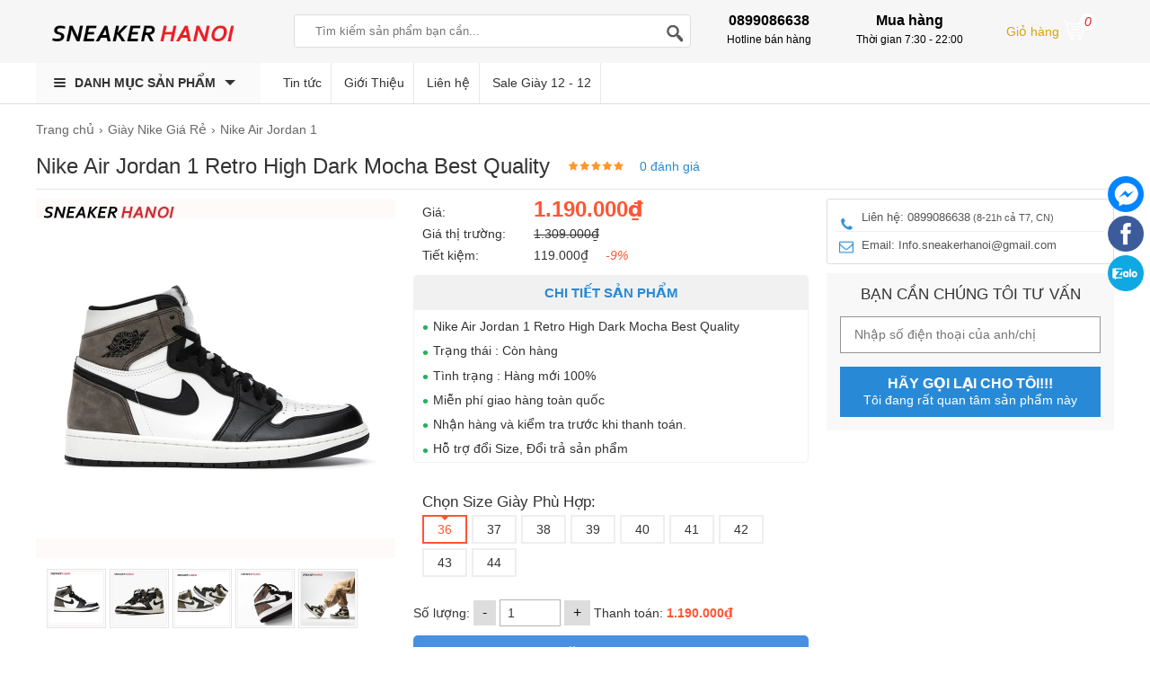

--- FILE ---
content_type: text/html; charset=UTF-8
request_url: https://sneakerhanoi.com/giay-nike/air-jordan-1-retro-high-dark-mocha-best-quality.html
body_size: 30408
content:
<!doctype html>
<html lang="vi">
<!--[if lt IE 9]>
  <script src="https://sneakerhanoi.com/static/js/html5shiv.min.js"></script>
  <script src="https://sneakerhanoi.com/static/js/respond.min.js"></script>
<![endif]-->
<head itemscope itemtype="http://schema.org/WebSite">
    <meta name="GENERATOR" content="Sneakerhanoi.com" />
	<meta charset="utf-8">
    <base href="https://sneakerhanoi.com/">
		<meta name="viewport" content="width=device-width">
	<title itemprop='name'>Nike Air Jordan 1 Retro High Dark Mocha Best Quality - Mẫu Giày Hot Nhất 2023 - Hanoi Sneaker</title>
    <meta name="description" content="Sự độc đáo của Air Jordan 1 Retro High Dark Mocha không chỉ nằm ở chất liệu chính đẳng cấp mà còn ở chi tiết thiết kế tinh tế, đảm bảo độ bền và tính thẩm mỹ. Công nghệ Air Sole mang lại sự êm dịu và thoải mái cho người sử dụ"/>
	<meta name="keywords" content="giay air jordan, giay nike air jordan 1, giay nike"/>
    <meta http-equiv="X-UA-Compatible" content="IE=edge,chrome=1">
    <meta name="RATING" content="GENERAL" />
         <meta content="INDEX,FOLLOW" name="robots" />
        <meta name="copyright" content="Mẫu Giày Hot Nhất 2023 - Hanoi Sneaker" />
    <meta name="author" content="Mẫu Giày Hot Nhất 2023 - Hanoi Sneaker" />
    <meta http-equiv="audience" content="General" />
    <meta name="resource-type" content="Document" />
    <meta name="distribution" content="Global" />
    <meta name="revisit-after" content="1 days" />
    <meta name="GENERATOR" content="Mẫu Giày Hot Nhất 2023 - Hanoi Sneaker" />
        <meta itemprop="image" content="https://sneakerhanoi.com/cdn1/images/202312/thumb_img/nike-air-jordan-1-retro-high-dark-mocha-best-quality-thumb-G2324-1702323142178.jpg" />
    <meta property="og:image" content="https://sneakerhanoi.com/cdn1/images/202312/thumb_img/nike-air-jordan-1-retro-high-dark-mocha-best-quality-thumb-G2324-1702323142178.jpg" />
            <meta property="og:url" itemprop="url" content="https://sneakerhanoi.com/giay-nike/air-jordan-1-retro-high-dark-mocha-best-quality.html" />
    <meta property="og:title" content="Nike Air Jordan 1 Retro High Dark Mocha Best Quality - Mẫu Giày Hot Nhất 2023 - Hanoi Sneaker" />
    <meta property="og:description" content="Sự độc đáo của Air Jordan 1 Retro High Dark Mocha không chỉ nằm ở chất liệu chính đẳng cấp mà còn ở chi tiết thiết kế tinh tế, đảm bảo độ bền và tính thẩm mỹ. Công nghệ Air Sole mang lại sự êm dịu và thoải mái cho người sử dụ" />
    <link rel="canonical" href="https://sneakerhanoi.com/giay-nike/air-jordan-1-retro-high-dark-mocha-best-quality.html" />
    <meta property="og:site_name" content="Mẫu Giày Hot Nhất 2023 - Hanoi Sneaker" />
    <meta property="og:type" content="website" />
    <meta property="og:locale" content="vi_VN" />
    <meta property="fb:app_id" content="632829977218463" />
	<link rel="shortcut icon" type="image/x-icon" href="https://sneakerhanoi.com/cdn/files/profile/favicon.png">
    <!--
        ***************************************
        *       DEVELOPER:  TUVV              *
        *       EMAIL:  VVTU2000@GMAIL.COM    *
        *       ZALO: 0819896187              *
        *       WEBSITE: DVSEOHANOI.COM       *
        ***************************************
      -->
<meta name="google-site-verification" content="5PDN7H0CsFFuqJ94JLpuudEfMedXHUpHwHfV-a0JsI8" />
<!-- Google Tag Manager -->
<script>(function(w,d,s,l,i){w[l]=w[l]||[];w[l].push({'gtm.start':
new Date().getTime(),event:'gtm.js'});var f=d.getElementsByTagName(s)[0],
j=d.createElement(s),dl=l!='dataLayer'?'&l='+l:'';j.async=true;j.src=
'https://www.googletagmanager.com/gtm.js?id='+i+dl;f.parentNode.insertBefore(j,f);
})(window,document,'script','dataLayer','GTM-5N8WNLM');</script>
<!-- End Google Tag Manager -->
<!-- Google Tag Manager (noscript) -->
<noscript><iframe src="https://www.googletagmanager.com/ns.html?id=GTM-5N8WNLM"
height="0" width="0" style="display:none;visibility:hidden"></iframe></noscript>
<!-- End Google Tag Manager (noscript) -->
<script type="application/ld+json" defer> { "@context": "http://schema.org", "@type": "LocalBusiness", "@id": "https://sneakerhanoi.com/", "url": "https://sneakerhanoi.com/", "name" : "Giày thể thao, sneaker nam nữ rep 1:1 | Sneaker Hanoi", "image" : "https://sneakerhanoi.com/static/img/logo.png", "email": "Info.sneakerhanoi@gmail.com",  "telephone": "0819896187",  "description": "Shop giày thể thao, sỉ lẻ giày sneaker nam nữ, giày hàng siêu cấp, giày replica 1:1, rep thường, super fake giá rẻ tại Hà Nội, tphcm ✅ Full box + Freeship ✅", "address": {"@type" : "PostalAddress",  "streetAddress": "29/33/105 Doãn Kế Thiện, Mai Dịch",  "addressLocality": "Phường Mai Dịch, Quận Cầu Giấy",  "addressRegion": "Hà Nội",  "postalCode": "100000",  "telephone" : "0819896187",  "addressCountry": "VN"}, "geo": {"@type": "GeoCoordinates", "latitude":21.0399575, "longitude": 105.7689114}, "openingHoursSpecification": {"@type": "OpeningHoursSpecification", "dayOfWeek": [  "Monday",   "Tuesday",   "Wednesday",   "Thursday",   "Friday",   "Saturday",  "Sunday" ], "opens": "08:00", "closes": "22:00"}, "sameAs" : [  "https://www.facebook.com/KizaStoreHanoi", "https://sneakerhanoi.wordpress.com/" ], "priceRange": "600.000 - 1.800.000", "openingHours": [ "Mo-Sa 08:00-22:00" ], "hasmap" : "https://www.google.com/maps/place/Shop+Gi%C3%A0y+Th%E1%BB%83+Thao+Gi%C3%A1+R%E1%BA%BB+-+Sneaker+H%C3%A0+N%E1%BB%99i/@21.0399575,105.7689114,15z/data=!4m5!3m4!1s0x313455121da95981:0xd99bf91e9a11060e!8m2!3d21.0399575!4d105.7776661" } </script><script type="application/ld+json" defer> { "@context": "http://schema.org", "@type": "Organization", "name": "Shop Giày Thể Thao, Sneaker Nam, Nữ Replica, SF Giá Rẻ", "url" : "https://sneakerhanoi.com/", "logo" : "https://sneakerhanoi.com/static/img/logo.png", "contactPoint": [{"@type": "ContactPoint", "telephone": "+84819896187", "contactType": "customer service", "contactOption": ["TollFree"], "areaServed": "VN", "availableLanguage": "Vietnamese"}], "sameAs" : [  "https://www.facebook.com/KizaStoreHanoi",   "https://sneakerhanoi.wordpress.com/", "https://www.reddit.com/user/sneakerhanoi" ] } </script><script type="application/ld+json" defer> { "@context": "http://schema.org", "@type": "Person", "name": "Vũ Văn Tú", "gender":"Male", "telephone": "0819896187", "email": "vvtu2000@gmail.com", "url": "https://sneakerhanoi.com/tin-tuc/sneaker-hanoi-2183.html", "height": "1m63", "image": "https://sneakerhanoi.com/cdn/images/vu-van-tu.jpg", "nationality": "Viet Nam", "jobTitle": "Founder Sneaker Hà Nội", "worksFor": {"@type": "Organization",  "name": "Kiza Store"}, "sameAs": [  "https://www.facebook.com/vvtu2000/",  "https://www.instagram.com/vvtu.fpt/" ], "address": {"@type": "PostalAddress",  "addressLocality": "Phường Mai Dịch, Quận Cầu Giấy",  "addressRegion": "Hà Nội",  "addressCountry": "Việt Nam",  "postalCode": "100000"} } </script>
<script type="application/ld+json">{
  "@context": "https://schema.org/", 
  "@type": "Product", 
  "name": "Giày thể thao",
  "image": "https://sneakerhanoi.com/cdn/files/profile/favicon.png",
  "description": "Shop giày thể thao, sỉ lẻ giày sneaker nam nữ, giày hàng siêu cấp, giày replica 1:1, rep thường, super fake giá rẻ tại Hà Nội, tphcm ✅ Full box + Freeship ✅",
  "brand": "Sneaker Hà Nội",
  "sku": "Sneaker Hà Nội",
  "mpn": "Sneaker Hà Nội",
  "offers": {
    "@type": "AggregateOffer",
  "url": "https://sneakerhanoi.com/",
    "priceCurrency": "VND",
    "offerCount": "5",
        "lowPrice": "600000",
    "highPrice": "1800000",
    "priceValidUntil":"2021-5-16", 
    "availability": "https://schema.org/InStock",
    "itemCondition": "https://schema.org/NewCondition"
  },
"review": {
        "@type": "Review",
        "reviewRating": {
          "@type": "Rating",
          "ratingValue": "5"
        },
        "author": {
          "@type": "Person",
          "name": "Vu Van Tu"
        },
        "reviewBody": "Sản phẩm rẻ và đẹp đúng như cam kết. Giao hàng nhanh, tư vấn rất nhiệt tình. Ủng hộ dài dài nè"
      },
  "aggregateRating": {         "@type": "AggregateRating",
        "ratingValue": "4.8",
        "ratingCount": "70"
  }
}</script>    
<style type="text/css">
/* 2021-06-05 19:54:52. */ .owl-carousel,.owl-carousel .owl-item{-webkit-tap-highlight-color:transparent;position:relative}.owl-carousel{display:none;width:100%;z-index:1}.owl-carousel .owl-stage{position:relative;-ms-touch-action:pan-Y;touch-action:manipulation;-moz-backface-visibility:hidden}.owl-carousel .owl-stage:after{content:".";display:block;clear:both;visibility:hidden;line-height:0;height:0}.owl-carousel .owl-stage-outer{position:relative;overflow:hidden;-webkit-transform:translate3d(0,0,0)}.owl-carousel .owl-item,.owl-carousel .owl-wrapper{-webkit-backface-visibility:hidden;-moz-backface-visibility:hidden;-ms-backface-visibility:hidden;-webkit-transform:translate3d(0,0,0);-moz-transform:translate3d(0,0,0);-ms-transform:translate3d(0,0,0)}.owl-carousel .owl-item{min-height:1px;float:left;-webkit-backface-visibility:hidden;-webkit-touch-callout:none}.owl-carousel .owl-item img{display:block;width:100%;height:100%}.owl-carousel .owl-dots.disabled,.owl-carousel .owl-nav.disabled{display:none}.no-js .owl-carousel,.owl-carousel.owl-loaded{display:block}.owl-carousel .owl-dot,.owl-carousel .owl-nav .owl-next,.owl-carousel .owl-nav .owl-prev{cursor:pointer;-webkit-user-select:none;-khtml-user-select:none;-moz-user-select:none;-ms-user-select:none;user-select:none}.owl-carousel .owl-nav button.owl-next,.owl-carousel .owl-nav button.owl-prev,.owl-carousel button.owl-dot{background:0;color:inherit;border:0;padding:0!important;font:inherit}.owl-carousel.owl-loading{opacity:0;display:block}.owl-carousel.owl-hidden{opacity:0}.owl-carousel.owl-refresh .owl-item{visibility:hidden}.owl-carousel.owl-drag .owl-item{-ms-touch-action:pan-y;touch-action:pan-y;-webkit-user-select:none;-moz-user-select:none;-ms-user-select:none;user-select:none}.owl-carousel.owl-grab{cursor:move;cursor:grab}.owl-carousel.owl-rtl{direction:rtl}.owl-carousel.owl-rtl .owl-item{float:right}.owl-carousel .animated{animation-duration:1s;animation-fill-mode:both}.owl-carousel .owl-animated-in{z-index:0}.owl-carousel .owl-animated-out{z-index:1}.owl-carousel .fadeOut{animation-name:fadeOut}@keyframes fadeOut{0%{opacity:1}100%{opacity:0}}.owl-height{transition:height .5s ease-in-out}.owl-carousel .owl-item .owl-lazy{opacity:0;transition:opacity .4s ease}.owl-carousel .owl-item .owl-lazy:not([src]),.owl-carousel .owl-item .owl-lazy[src^=""]{max-height:0}.owl-carousel .owl-item img.owl-lazy{transform-style:preserve-3d}.owl-carousel .owl-video-wrapper{position:relative;height:100%;background:#000}.owl-carousel .owl-video-play-icon{position:absolute;height:80px;width:80px;left:50%;top:50%;margin-left:-40px;margin-top:-40px;background:url("https://sneakerhanoi.com/static/owl.video.play.png") no-repeat;cursor:pointer;z-index:1;-webkit-backface-visibility:hidden;transition:transform .1s ease}.owl-carousel .owl-video-play-icon:hover{-ms-transform:scale(1.3,1.3);transform:scale(1.3,1.3)}.owl-carousel .owl-video-playing .owl-video-play-icon,.owl-carousel .owl-video-playing .owl-video-tn{display:none}.owl-carousel .owl-video-tn{opacity:0;height:100%;background-position:center center;background-repeat:no-repeat;background-size:contain;transition:opacity .4s ease}.owl-carousel .owl-video-frame{position:relative;z-index:1;height:100%;width:100%}
/* 2017-10-30 15:23:52. */ @font-face{font-family:magictoolbox-thin;font-weight:normal;font-style:normal;src:url("https://sneakerhanoi.com/static/fonts/magictoolbox-thin.eot?#iefix") format("embedded-opentype"),url([data-uri])}.MagicZoom,.mz-figure,.mz-lens,.mz-zoom-window,.mz-loading,.mz-hint,.mz-expand .mz-expand-stage,.mz-expand .mz-expand-stage .mz-image-stage,.mz-expand .mz-image-stage>figure .mz-caption,.mz-thumb img,.mz-expand-thumbnails,.mz-expand-controls,.mz-button{-webkit-box-sizing:border-box;box-sizing:border-box}.MagicZoom,.mz-figure{display:inline-block;outline:0!important;font-size:0!important;line-height:100%!important;direction:ltr!important;position:relative;z-index:1;margin:0 auto;vertical-align:middle;-webkit-user-select:none;-moz-user-select:none;-ms-user-select:none;user-select:none;-webkit-touch-callout:none;-webkit-tap-highlight-color:transparent;-webkit-backface-visibility:hidden;backface-visibility:hidden}.MagicZoom{-webkit-transform:translate3d(0,0,0);-ms-touch-action:pan-y;touch-action:pan-y}figure.mz-figure{overflow:hidden;margin:0!important;-webkit-transform-style:preserve-3d;transform-style:preserve-3d}.MagicZoom img,.mz-figure img{border:0!important;margin:0!important;outline:0!important;padding:0!important}.MagicZoom>img,.mz-figure>img{width:100%;height:auto}.ie8-magic .MagicZoom>img,.ie8-magic .mz-figure>img{width:100%;max-width:none!important}.mz-figure.mz-no-zoom.mz-no-expand,.mz-expand .mz-figure.mz-no-zoom{cursor:default!important}.mz-figure.mz-active,.mz-expand{-ms-touch-action:none;touch-action:none}.mz-lens,.mz-zoom-window{position:absolute!important;overflow:hidden!important;pointer-events:none!important}.mz-lens img,.mz-zoom-window img{position:absolute!important;max-width:none!important;max-height:none!important}.mz-lens img{-webkit-transition:none!important;transition:none!important}.mz-zoom-window{z-index:2000000000;-webkit-transform:translate3d(0,0,0);transform:translate3d(0,0,0)}.mz-zoom-window.mz-magnifier{-webkit-mask-image:-webkit-radial-gradient(circle,white,black);-webkit-mask-clip:content;cursor:none}.mz-figure.mz-active .mz-zoom-window.mz-magnifier{pointer-events:auto!important;cursor:inherit!important}.mz-zoom-window.mz-magnifier.mz-expanded{z-index:2147483647}.mz-zoom-window img{width:auto;height:auto;left:-1000%;right:-1000%;top:-1000%;bottom:-1000%;margin:auto!important;-webkit-transition:none!important;transition:none!important;-webkit-transform-origin:50% 50%!important;-ms-transform-origin:50% 50%!important;transform-origin:50% 50%!important}.mz-zoom-window.mz-preview img{top:0!important;bottom:0!important;left:0!important;right:0!important;margin:0!important;width:100%!important;height:auto!important;-webkit-transform:none!important;transform:none!important}.lt-ie9-magic .mz-zoom-window img{margin:0!important}.mz-expand-controls{z-index:2147483647}.mz-fade{-webkit-transition:opacity .25s;transition:opacity .25s}.mz-hidden{opacity:0}.mz-visible{opacity:1}.mobile-magic .mz-expand .mz-expand-bg{-webkit-transform-style:flat!important;transform-style:flat!important}.mobile-magic .mz-expand .mz-image-stage>figure .mz-caption{display:none!important}.mobile-magic .mz-expand-controls.mz-fade{transition:none!important}.mobile-magic .mz-expand>.mz-zoom-window{top:0!important;left:0!important}.mz-expanded-view-open,.mz-expanded-view-open body{overflow:hidden!important}.mz-expanded-view-open body{height:auto!important}.mz-figure.mz-active{background:#fff}.mz-figure.mz-no-zoom,.mz-figure.mz-click-zoom,.mz-figure.mz-active{cursor:pointer;cursor:-webkit-zoom-in;cursor:-moz-zoom-in;cursor:zoom-in}.mz-figure.mz-active.mz-no-expand{cursor:crosshair}.mz-figure.mz-active.mz-click-zoom.mz-no-expand{cursor:crosshair;cursor:-webkit-zoom-out;cursor:-moz-zoom-out;cursor:zoom-out}.mz-figure.mz-active.mz-magnifier-zoom.mz-hover-zoom.mz-no-expand{cursor:none}.mz-figure.mz-magnifier-zoom.mz-active{overflow:visible!important}.mz-figure.mz-active>img{filter:url("data:image/svg+xml;utf8,<svg xmlns=\'http://www.w3.org/2000/svg\'><filter id=\'grayscale\'><feColorMatrix type=\'saturate\' values=\'0\'/><feComponentTransfer><feFuncA type=\'linear\' slope=\'0.6\'/></feComponentTransfer></filter></svg>#grayscale");-webkit-filter:grayscale(80%) opacity(60%);filter:grayscale(80%) opacity(60%)}.no-cssfilters-magic .mz-figure.mz-active>img{opacity:.6}.lt-ie10-magic .mz-figure.mz-active>img{opacity:1;filter:progid:DXImageTransform.Microsoft.BasicImage(grayScale=1,opacity=0.6)}.mz-figure.mz-active.mz-inner-zoom,.lt-ie11-magic .mz-expand .mz-figure.mz-active.mz-inner-zoom,.lt-ie11-magic .mz-figure.mz-active.mz-inner-zoom>img{opacity:0}.lt-ie11-magic .mz-figure.mz-active.mz-inner-zoom,.lt-ie11-magic .mz-figure.mz-active.mz-inner-zoom>.mz-zoom-window{opacity:1}.lt-ie10-magic .mz-expand .mz-figure.mz-active.mz-inner-zoom,.lt-ie10-magic .mz-figure.mz-active.mz-inner-zoom>img{filter:alpha(opacity=0)}.ie9-magic .mz-expand .mz-figure.mz-active.mz-inner-zoom{background:transparent}.mz-lens{border:1px solid #aaa;border-color:rgba(170,170,170,.7);box-shadow:0 0 5px rgba(0,0,0,.3);cursor:none;z-index:10;opacity:0}.mz-figure.mz-active .mz-lens{opacity:1;-webkit-transition:opacity .3s cubic-bezier(0.25,.5,.5,.9) .1s;transition:opacity .3s cubic-bezier(0.25,.5,.5,.9) .1s}.mz-figure.mz-active.mz-magnifier-zoom .mz-lens{border-radius:50%;opacity:0;cursor:none}.mz-zoom-window{background:#fff;box-shadow:0 0 3px rgba(0,0,0,.2)}.mz-zoom-window.mz-magnifier{border-radius:100%;border:0;background:rgba(255,255,255,.3)}.mz-zoom-window.mz-magnifier:before{content:"";display:block;position:absolute;top:0;bottom:0;left:0;right:0;border-radius:100%;border:1px solid rgba(170,170,170,.7);box-shadow:inset 0 0 20px 1px rgba(0,0,0,.3);background:transparent;z-index:1}.mz-zoom-window.mz-magnifier.mz-square,.mz-zoom-window.mz-magnifier.mz-square:before{border-radius:0!important}.lt-ie9-magic .mz-zoom-window{border:1px solid #e5e5e5}.mz-zoom-window.mz-inner{border:0;box-shadow:none}.mz-zoom-window .mz-caption{background:#777;color:#fff;font-size:10pt;opacity:.8;position:absolute;top:0;z-index:150;padding:3px;width:100%;line-height:normal!important;text-align:center!important}.lt-ie9-magic .mz-zoom-window .mz-caption{filter:alpha(opacity=80)}.mz-zoom-window.caption-bottom .mz-caption{top:auto;bottom:0}.mz-zoom-window.mz-expanded>.mz-caption{display:none}.mz-zoom-window.mz-deactivating,.mz-zoom-window.mz-activating{-webkit-transition:opacity .3s cubic-bezier(0.25,.5,.5,.9),-webkit-transform .3s cubic-bezier(0.25,.5,.5,.9);transition:opacity .3s cubic-bezier(0.25,.5,.5,.9),transform .3s cubic-bezier(0.25,.5,.5,.9)}.mz-zoom-window.mz-deactivating{-webkit-transition-duration:.25s,.25s,.25s;transition-duration:.25s,.25s,.25s}.mz-zoom-window.mz-p-right,.mz-zoom-window.mz-p-left,.mz-zoom-window.mz-p-top,.mz-zoom-window.mz-p-bottom{opacity:0;z-index:-100}.mz-zoom-window.mz-p-right{-webkit-transform:translate3d(-20%,0,0);transform:translate3d(-20%,0,0)}.mz-zoom-window.mz-p-left{-webkit-transform:translate3d(20%,0,0);transform:translate3d(20%,0,0)}.mz-zoom-window.mz-p-top{-webkit-transform:translate3d(0,20%,0);transform:translate3d(0,20%,0)}.mz-zoom-window.mz-p-bottom{-webkit-transform:translate3d(0,-20%,0);transform:translate3d(0,-20%,0)}.mz-zoom-window>img{-webkit-transform:translate3d(0,0,0) scale(1);transform:translate3d(0,0,0) scale(1);-webkit-backface-visibility:hidden;backface-visibility:hidden}.mz-zoom-window.mz-p-inner.mz-deactivating>img,.mz-zoom-window.mz-p-inner.mz-activating>img{-webkit-transition:-webkit-transform .22s cubic-bezier(0.25,.5,.5,.9)!important;transition:transform .22s cubic-bezier(0.25,.5,.5,.9)!important}.mz-zoom-window.mz-p-magnifier{-webkit-transform:scale(.1);transform:scale(.1)}.mz-zoom-window.mz-preview.mz-deactivating,.mz-zoom-window.mz-preview.mz-activating,.mz-zoom-window.mz-custom.mz-deactivating,.mz-zoom-window.mz-custom.mz-activating{-webkit-transition:opacity .3s cubic-bezier(0.25,.5,.5,.9);transition:opacity .3s cubic-bezier(0.25,.5,.5,.9)}.mz-zoom-window.mz-preview.mz-deactivating,.mz-zoom-window.mz-custom.mz-deactivating{-webkit-transition-duration:.2s;transition-duration:.2s}.mz-zoom-window.mz-p-preview,.mz-zoom-window.mz-p-custom{opacity:0}.mz-hint,.mz-loading{color:#eee;background:rgba(49,51,61,.7);font:normal 12px/1.2em 'Lucida Grande','Lucida Sans Unicode',Verdana,'Helvetica Neue',Arial,Helvetica,sans-serif;text-decoration:none;text-align:center;direction:ltr;display:inline-block;margin:0;position:absolute;z-index:1000;pointer-events:none;-webkit-font-smoothing:antialiased;-moz-osx-font-smoothing:grayscale;-webkit-transition:opacity .25s ease;transition:opacity .25s ease}.mz-hint{bottom:8px;left:0;right:0;padding:0 10%;background-color:transparent;-webkit-transition:opacity .25s ease,z-index .25s ease;transition:opacity .25s ease,z-index .25s ease}.mz-hint-message{display:inline-block;background:rgba(49,51,61,.7);border-radius:2em;padding:.7em 1.1em}.mz-hint-message:before{content:'\02295';font-family:serif;font-size:1.5em;speak:none;text-align:center;vertical-align:-2px;margin-right:6px;-webkit-transition:opacity .25s ease;transition:opacity .25s ease}.mobile-magic .mz-hint-message:before{display:none}.mz-hint-hidden{opacity:0;z-index:-1;-webkit-transition-delay:.6s;transition-delay:.6s}.mz-expand .mz-hint{font-size:18px;line-height:1.1em;top:50%;bottom:auto;margin:0;-webkit-transform:translate(0,-50%);-ms-transform:translate(0,-50%);transform:translate(0,-50%)}.mz-expand .mz-hint-message{padding:1.1em}.mz-expand .mz-hint-message:before{display:none}.mz-expand .mz-hint-hidden{-webkit-transition-delay:1s;transition-delay:1s;opacity:0}.mz-loading{font-size:0;border-radius:100%;opacity:0;padding:0;width:36px;height:36px;top:50%;left:50%;-webkit-transform:translate(-50%,-50%);-ms-transform:translate(-50%,-50%);transform:translate(-50%,-50%)}.mz-loading:after{content:'';position:absolute;top:0;bottom:0;left:0;right:0;width:24px;height:24px;margin:auto;text-indent:-9999em;border-radius:50%;border:2px solid rgba(255,255,255,1);border-top-color:transparent;box-sizing:border-box}.mz-loading.shown{opacity:1;z-index:1;-webkit-transition:opacity 0s;transition:opacity 0s}.mz-loading.shown:after{-webkit-animation:spin-loading .9s infinite linear;animation:spin-loading .9s infinite linear}@-webkit-keyframes spin-loading{0%{-webkit-transform:rotate(0deg);transform:rotate(0deg)}100%{-webkit-transform:rotate(360deg);transform:rotate(360deg)}}@keyframes spin-loading{0%{-webkit-transform:rotate(0deg);transform:rotate(0deg)}100%{-webkit-transform:rotate(360deg);transform:rotate(360deg)}}.lt-ie10-magic .mz-loading{border-radius:2em;font-size:12px;padding:.7em 1.1em;width:auto;height:auto}.lt-ie10-magic .mz-loading:after{content:'Loading...';text-indent:0;border:0;position:relative}.lt-ie9-magic .mz-loading{filter:alpha(opacity=0);right:0;left:0;width:126px;margin:auto}.lt-ie9-magic .mz-hint-message,.lt-ie9-magic .mz-loading.shown{background:transparent!important;filter:progid:DXImageTransform.Microsoft.gradient(GradientType=0,StartColorStr='#7c31333D',EndColorStr='#7c31333D')}.lt-ie9-magic .mz-hint-hidden{filter:alpha(opacity=0)}.mz-expand,.mz-expand .mz-expand-bg,.mz-expand .mz-expand-bg>img,.mz-expand .mz-expand-bg>svg,.mz-expand .mz-expand-stage,.mz-expand .mz-expand-stage .mz-image-stage{position:absolute;top:0;bottom:0;left:0;right:0}.mz-expand .mz-expand-bg,.mz-expand .mz-expand-bg>img,.mz-expand .mz-expand-bg>svg{width:auto!important;height:auto!important}.mz-expand .mz-expand-bg,.mz-expand .mz-expand-bg>svg{min-width:100%!important;min-height:100%!important}.mz-expand{background-color:rgba(0,0,0,1);text-align:center;vertical-align:middle;display:block;overflow:hidden;z-index:2100000000;position:fixed;width:auto;height:auto;-webkit-perspective:600px;perspective:600px;-webkit-transform-style:preserve-3d;transform-style:preserve-3d;-webkit-backface-visibility:hidden;backface-visibility:hidden;-ms-overflow-style:none}.mz-expand .mz-expand-bg{display:inline-block;vertical-align:middle;margin:auto;z-index:-100;max-width:none!important;max-height:none!important;-webkit-transform:translate3d(0,0,0) scale(10) rotate(0.01deg);-ms-transform:translate(0,0) scale(10,10) rotate(0.01deg);transform:translate3d(0,0,0) scale(10) rotate(0.01deg);-webkit-perspective:600px;perspective:600px;background-repeat:no-repeat;background-size:cover}.mz-expand .mz-expand-bg>img{margin:auto;filter:url("data:image/svg+xml;utf8,<svg xmlns=\'http://www.w3.org/2000/svg\'><filter id=\'blur\'><feGaussianBlur stdDeviation=\'80\' in=\'SourceGraphic\'></feGaussianBlur></filter></svg>#blur");-webkit-filter:blur(20px) brightness(60%);filter:blur(20px) brightness(60%);-webkit-transform:translate3d(0,0,0);transform:translate3d(0,0,0);-webkit-backface-visibility:hidden;backface-visibility:hidden}.mz-expand .mz-expand-bg>svg{margin:auto;opacity:.6}[data-magic-ua=edge] .mz-expand .mz-expand-bg,.lt-ie10-magic .mz-expand .mz-expand-bg{display:none!important}.lt-ie9-magic .mz-expand{background:#1f1f1f}[data-magic-ua=edge] .mz-expand{background-color:rgba(31,31,31,.96)}.mz-expand.plain-bg .mz-expand-bg,.mz-expand.dark-bg .mz-expand-bg,.mz-expand.white-bg .mz-expand-bg{display:none!important}.mz-expand.dark-bg{background-color:#1f1f1f;background-color:rgba(31,31,31,.96)}.mz-expand.white-bg{background-color:#fff}.mz-expand .mz-expand-stage{z-index:2100000000;padding:0}.mz-expand .mz-expand-stage .mz-image-stage{z-index:50;left:120px;right:120px;padding:20px 0 40px 0;margin:0;text-align:center;vertical-align:middle;-webkit-perspective:600px;perspective:600px;-webkit-backface-visibility:hidden;backface-visibility:hidden}.mz-expand .mz-expand-stage.with-thumbs .mz-image-stage{padding-bottom:120px}.mz-expand .mz-expand-stage.mz-zoom-in .mz-image-stage{padding:0!important;left:0;right:0}.mz-expand .mz-image-stage>figure:before,.mz-expand .mz-image-stage:before{content:'';display:inline-block;vertical-align:middle;height:100%;font-size:0;line-height:100%;width:0}.mz-expand .mz-image-stage>figure{width:100%;max-width:100%;max-height:100%;padding:0;margin:0;display:inline-block;vertical-align:middle;font-size:0;line-height:100%;position:relative}.mz-expand .mz-figure{overflow:visible;max-width:100%!important}.mz-expand .mz-figure>img{max-width:100%;width:auto;height:auto}.mz-expand .mz-zoom-in .mz-image-stage>figure,.mz-expand .mz-zoom-in .mz-image-stage>figure .mz-figure.mz-activating,.mz-expand .mz-zoom-in .mz-image-stage>figure .mz-figure.mz-active{width:100%;height:100%}.mz-expand .mz-figure{cursor:pointer;cursor:-webkit-zoom-in;cursor:-moz-zoom-in;cursor:zoom-in}.mz-expand .mz-figure.mz-active{cursor:crosshair;cursor:-webkit-zoom-out;cursor:-moz-zoom-out;cursor:zoom-out}.mz-expand .mz-expand-stage.mz-zoom-in.mz-always-zoom .mz-image-stage>figure>figure>img{z-index:1;position:absolute!important;top:-5000px!important;bottom:-5000px!important;left:-5000px!important;right:-5000px!important;margin:auto!important}.lt-ie10-magic .mz-zoom-window.mz-expanded img{filter:alpha(opacity=100)}.lt-ie10-magic .mz-expand .mz-figure.mz-magnifier-zoom{overflow:hidden;filter:alpha(opacity=100)}.mz-expand .mz-caption{color:#fff;text-shadow:0 0 46px #000;padding:10px 4px;font:normal 10pt/1em 'Lucida Grande','Lucida Sans Unicode',Verdana,'Helvetica Neue',Arial,Helvetica,sans-serif;text-align:center;width:100%;position:absolute;left:0;opacity:0}.mz-expand .mz-caption.mz-show{-webkit-transition:opacity .15s ease-out;transition:opacity .15s ease-out;opacity:1}.mz-expand .mz-caption a{color:inherit;cursor:pointer}.mz-expand.white-bg .mz-caption{color:#555;text-shadow:none}.lt-ie9-magic .mz-expand .mz-caption{top:100%}.mz-expand .mz-zoom-window{box-shadow:none;background:transparent}.lt-ie9-magic .mz-expand .mz-zoom-window{border:0}.mobile-magic .mz-expand-stage .mz-expand-thumbnails,.mobile-magic .mz-expand-stage .mz-image-stage{left:0;right:0}.mobile-magic .mz-expand .mz-expand-stage.with-thumbs{bottom:0}.mobile-magic .mz-expand-stage .mz-image-stage{padding:0}.mobile-magic .mz-expand .mz-expand-stage.with-thumbs .mz-image-stage{padding:5px 0 60px}.mobile-magic .mz-expand .mz-expand-stage.mz-zoom-in .mz-image-stage{padding-top:0}.mobile-magic .mz-expand .mz-expand-thumbnails{padding:0;height:60px}.mz-expand-controls,button.mz-button{margin:0!important;padding:0!important;outline:0!important}button.mz-button{color:#b4b4b4!important;font:900 34px/1 'magictoolbox-thin'!important;cursor:pointer;z-index:90!important;background-color:transparent!important;border:1px solid rgba(180,180,180,0)!important;border-radius:100%!important;box-shadow:none!important;position:absolute!important;text-transform:none!important;text-align:center;speak:none;-webkit-font-smoothing:antialiased;width:60px!important;height:60px!important;min-width:0!important;min-height:0!important;max-width:none!important;max-height:none!important}button.mz-button:before{display:inline;position:static;color:inherit!important;font:inherit!important;-webkit-font-smoothing:inherit!important}button.mz-button.mz-button-prev,button.mz-button.mz-button-next{margin:auto 10px!important;top:0!important;bottom:0!important;overflow:hidden!important}button.mz-button.mz-button-prev{left:0!important}button.mz-button.mz-button-next{right:0!important}button.mz-button.mz-button-close{font-size:26px!important;margin:10px!important;top:0!important;right:0!important;z-index:95!important}:root:not(.mobile-magic) button.mz-button{color:rgba(180,180,180,.75)!important;-webkit-transform:scale(.85)!important;transform:scale(.85)!important;-webkit-transition:color .25s,border-color .25s,-webkit-transform .25s!important;transition:color .25s,border-color .25s,transform .25s!important}:root:not(.mobile-magic) button.mz-button:hover{color:rgba(180,180,180,1)!important;border-color:rgba(180,180,180,.6)!important;-webkit-transform:scale(1)!important;transform:scale(1)!important}.mobile-magic button.mz-button{-webkit-transition:-webkit-transform .1s!important;transition:transform .1s!important}.mobile-magic button.mz-button:active{border-color:rgba(180,180,180,.6)!important;-webkit-transform:scale(.95)!important;transform:scale(.95)!important}button.mz-button.mz-button-close:before{content:"\a001"}button.mz-button.mz-button-prev:before{content:"\a002"}button.mz-button.mz-button-next:before{content:"\a003"}@media screen and (max-device-width:767px){button.mz-button-prev,button.mz-button-next{display:none!important}.mobile-magic .mz-expand button.mz-button{width:44px!important;height:44px!important;font-size:18px!important;color:rgba(255,255,255,.8)!important;background-color:rgba(49,51,61,.3)!important;border-color:transparent!important}}.lt-ie9-magic button.mz-button{border:0;filter:alpha(opacity=75)}.lt-ie9-magic button.mz-button:hover{filter:alpha(opacity=100)}a[data-zoom-id],.mz-thumb,.mz-thumb:focus{display:inline-block;line-height:0;outline:0}a[data-zoom-id] img,.mz-thumb img{border:0;box-shadow:0 0 1px 0 rgba(0,0,0,.3);box-sizing:border-box}.mz-thumb:hover:not(.mz-thumb-selected) img{-webkit-filter:brightness(75%);filter:brightness(75%)}.mz-thumb-selected img{-webkit-filter:brightness(60%);filter:brightness(60%)}.no-cssfilters-magic .mz-thumb:hover,.no-cssfilters-magic .mz-thumb.mz-thumb-selected{background:#000}.no-cssfilters-magic .mz-thumb:hover:not(.mz-thumb-selected) img{opacity:.75;filter:alpha(opacity=75)}.no-cssfilters-magic .mz-thumb-selected img{opacity:.6;filter:alpha(opacity=60)}.ie9-magic .mz-thumb img{box-shadow:0 0 4px 0 rgba(0,0,0,.3)}.mz-expand-thumbnails{z-index:50;position:absolute;bottom:0;left:65px;right:65px;height:80px;padding:10px 0;box-sizing:border-box}.mz-expand-thumbnails .magic-thumbs .magic-thumb{padding:10px 2px}.mz-expand-thumbnails .magic-thumb>img{cursor:pointer;height:40px;box-shadow:0 0 5px 1px rgba(0,0,0,.3)}.mz-expand-thumbnails .magic-thumb:not(.magic-thumb-selected)>img:hover{-webkit-filter:brightness(70%);filter:brightness(70%)}.mz-expand-thumbnails .magic-thumb-selected img{-webkit-filter:brightness(50%);filter:brightness(50%)}.mz-expand-thumbnails .magic-thumbs .magic-thumbs-button{box-shadow:none}.mz-expand-thumbnails .magic-thumbs .magic-thumbs-button-disabled{opacity:0}.no-cssfilters-magic .mz-expand-thumbnails .magic-thumb:hover:not(.magic-thumb-selected) img{opacity:.7;filter:alpha(opacity=70)}.no-cssfilters-magic .mz-expand-thumbnails .magic-thumb-selected img{opacity:.5;filter:alpha(opacity=50)}.mz-expand.no-expand-thumbnails .mz-expand-stage.with-thumbs .mz-image-stage{padding-bottom:40px}.mz-expand.no-expand-thumbnails .mz-expand-thumbnails{display:none}.mobile-magic .mz-expand.no-expand-thumbnails .mz-expand-stage.with-thumbs .mz-image-stage{padding:0}.magic-thumbs,.magic-thumbs .magic-thumbs-wrapper,.magic-thumbs ul,.magic-thumbs li,.magic-thumbs li:before,.magic-thumbs li:after,.magic-thumbs li img,.magic-thumbs .magic-thumbs-button{margin:0;padding:0;outline:0;-webkit-box-sizing:border-box;box-sizing:border-box}.magic-thumbs{direction:ltr;overflow:visible;z-index:100;position:relative;left:0;top:0;padding:0 30px;-webkit-user-select:none;-moz-user-select:none;-ms-user-select:none;user-select:none;-webkit-touch-callout:none;-webkit-tap-highlight-color:transparent;-ms-touch-action:none;touch-action:none}.magic-thumbs{width:100%;height:100%;white-space:nowrap}.magic-thumbs.no-buttons{padding:0!important}.magic-thumbs-wrapper{display:block;width:100%;height:100%;position:relative;overflow:hidden;text-align:center}.magic-thumbs ul{list-style:none;font-size:0;display:inline-block;vertical-align:middle;height:100%;position:relative;white-space:nowrap}.magic-thumbs.no-buttons ul{left:0!important;padding:0!important;-webkit-transition:none!important;transition:none!important;-webkit-transform:none!important;-ms-transform:none!important;transform:none!important}.magic-thumbs ul li{margin:0 4px;height:100%;width:auto;vertical-align:top;line-height:0;display:inline-block}.magic-thumbs ul li:after{content:'';display:inline-block;vertical-align:middle;height:100%;width:0}.magic-thumbs ul li>img{width:auto;height:auto;max-width:none!important;max-height:100%!important;vertical-align:middle}.ie8-magic .magic-thumbs ul li>img{max-width:none!important;max-height:none!important}.magic-thumbs.magic-thumbs-vertical{height:100%}.magic-thumbs-vertical{padding:30px 0}.magic-thumbs-vertical ul{height:auto;width:100%;white-space:normal}.magic-thumbs-vertical ul li{width:100%;height:auto}.magic-thumbs-vertical ul li{margin:4px 0}.magic-thumbs-vertical ul li>img{max-width:100%!important;max-height:none!important}.ie8-magic .magic-thumbs-vertical ul li>img{width:100%}.magic-thumbs button.magic-thumbs-button{color:#b4b4b4!important;font:900 24px/1 'magictoolbox-thin'!important;cursor:pointer;z-index:90!important;background-repeat:no-repeat;background-color:transparent!important;background-image:none;border:0;border-radius:0;box-shadow:none!important;overflow:hidden;position:absolute;text-transform:none!important;speak:none;text-align:center;-webkit-font-smoothing:antialiased;width:30px;height:100%;top:0;bottom:0;min-width:0!important;min-height:0!important;max-width:none!important;max-height:none!important}.magic-thumbs button.magic-thumbs-button:before{display:inline;position:static;color:inherit!important;font:inherit!important;-webkit-font-smoothing:inherit!important}.magic-thumbs .magic-thumbs-button-prev{left:0}.magic-thumbs .magic-thumbs-button-next{right:0}.magic-thumbs .magic-thumbs-button-prev:before{content:"\a002"}.magic-thumbs .magic-thumbs-button-next:before{content:"\a003"}:root:not(.mobile-magic) .magic-thumbs button.magic-thumbs-button{color:rgba(180,180,180,.75)!important;-webkit-transform:scale(.85)!important;transform:scale(.85)!important;-webkit-transition:color .25s,-webkit-transform .25s!important;transition:color .25s,transform .25s!important}:root:not(.mobile-magic) .magic-thumbs button.magic-thumbs-button:hover{color:rgba(180,180,180,1)!important;-webkit-transform:scale(1)!important;transform:scale(1)!important}.magic-thumbs-vertical .magic-thumbs-button{width:100%;height:30px;left:0;right:0;top:auto;bottom:auto}.magic-thumbs-vertical .magic-thumbs-button-prev{top:0}.magic-thumbs-vertical .magic-thumbs-button-next{bottom:0}.magic-thumbs-vertical .magic-thumbs-button-prev:before{content:"\a005"}.magic-thumbs-vertical .magic-thumbs-button-next:before{content:"\a004"}.magic-thumbs.no-buttons .magic-thumbs-button{display:none!important}.magic-thumbs-button-disabled{opacity:.2;filter:alpha(opacity=20)}
/* 2021-06-05 18:10:10. */ *{margin:0;padding:0}body{min-width:1200px}img{border:0}a{text-decoration:none}ul,ol{list-style:none}.clr{clear:both}.fl{float:left!important}.fr{float:right!important}[class^=icontgdd-],[class*=icontgdd-],[class^=iconmobile-],[class*=iconmobile-]{background-image:url("https://sneakerhanoi.com/static/img/icondesktop@1x.png");background-repeat:no-repeat;display:inline-block;height:30px;width:30px;line-height:30px;vertical-align:middle}p{-webkit-margin-before:0;-webkit-margin-after:0;-webkit-margin-start:0;-webkit-margin-end:0;text-rendering:geometricPrecision}input[type=text],input[type=tel],textarea{-webkit-appearance:none}fieldset{border:0;outline:0}body,input,button,option,textarea,label,legend,h1,h2,h3,h4,h5,h6,h1 a,h2 a,h3 a,h4 a,h5 a,h6 a{font:14px/18px Helvetica,Arial,'DejaVu Sans','Liberation Sans',Freesans,sans-serif;color:#333;outline:0;zoom:1}header{position:absolute;top:0;min-width:1200px;width:100%;height:100px}section{max-width:1200px;width:100%;min-width:1200px;margin:125px auto 0;position:relative}footer{width:100%;min-width:1200px;margin:0 auto;background:#fff;overflow:hidden;clear:both}.caret_down>span:after{content:'';width:0;height:0;border-top:5px solid #666;border-left:5px solid transparent;border-right:5px solid transparent;display:inline-block;vertical-align:middle}a:hover,a:active{outline:0}a{color:rgba(0,0,0,.6);text-decoration:none}a:hover{color:rgba(0,0,0,1)}a:link{-webkit-tap-highlight-color:#fcd700}textarea,input[type=text],input[type=password],input[type=number],input[type=email],input[type=url],input[type=tel],select{padding:5px 8px}input[type=text],input[type=password],input[type=number],input[type=email],input[type=url],input[type=tel]{width:16em;border:1px solid #b3b3b3}textarea{border:1px solid #b3b3b3}input[name=captcha]{text-transform:uppercase;width:6em!important}img.captcha{margin-left:5px;vertical-align:middle}input[type=text]:focus,input[type=password]:focus,input[type=number]:focus,input[type=email]:focus,input[type=url]:focus,input[type=tel]:focus,textarea:focus{border-color:#666}.clearfix:after{content:'\0020';display:block;height:0;clear:both;visibility:hidden;max-height:0}.clearfix{display:inline-block}* html .clearfix{height:1%}.clearfix{display:block}.empty{display:block;padding:50px 0;color:#999;font-size:1.5em;text-align:center;min-height:170px;height:100%}.empty_small{display:block;padding:50px 0;color:#999;font-size:1em;text-align:center}#loading_box{display:none;position:fixed;right:7%;bottom:0;z-index:1000;padding:5px 11px 5px 31px;background:#fea url("https://sneakerhanoi.com/static/img/lb_loading.gif") no-repeat 10px center;color:#400;font-size:12px;border-radius:4px 4px 0 0;opacity:.8}.loader{display:inline-block;height:16px;width:16px;background:url("https://sneakerhanoi.com/static/img/loader.gif") no-repeat center center;visibility:hidden}.breadcrumbs li{display:inline-block}.breadcrumbs li a{padding:11px 0;display:inline-block}.breadcrumbs li a:after{content:"›";margin:0 5px}.breadcrumbs li:last-child a:after{content:"";margin:0}.breadcrumbs:hover{opacity:1}.pagination{margin:15px 0;font-size:13px;text-align:right;clear:both}.pagination a{display:inline-block;margin-left:2px;padding:8px 15px;background-color:#f4f4f4;border-radius:3px}.pagination a:hover{background-color:#daa501;color:#fff}.pagination a.current{color:#fff;background-color:#daa501}.pagination span{display:inline-block;padding:0 6px}.error_box,.notice_box,.success_box,.info_box{clear:both;padding:15px;margin-bottom:20px;border:1px solid #ddd;line-height:1.2em;border-radius:4px;max-width:640px}.error_box{background:#fbe3e4;color:#8a1f11;border-color:#fbc2c4}.notice_box{background:#fff6bf;color:#514721;border-color:#ffd324}.success_box{background:#e6efc2;color:#264409;border-color:#c6d880}.info_box{background:#d9edf7;color:#3a87ad;border-color:#bce8f1}.error_box a{color:#8a1f11}.notice_box a{color:#514721}.success_box a{color:#264409}.info_box a{color:#3a87ad}#page_message [class*=_box],#page_user [class*=_box],#page_flow [class*=_box]{margin:10px auto}.button,button{background:#4a90e2;color:#fff;display:inline-block;padding:10px 12px;border:0;font-family:"Roboto Condensed",sans-serif;font-size:16px;white-space:nowrap;cursor:pointer}a.button:hover{color:#fff}.text_button,.text_button:hover{background:none;color:#555}a.text_button:hover{color:#333}.action .tool_link{margin-left:10px}.btn-primary{background:#4a90e2;color:#fff}.btn-grey{background:#444;color:#fff}.bright_table{border-top-color:#aacded;border-left-color:#aacded}.bright_table th,.bright_table td{border-bottom-color:#aacded;border-right-color:#aacded}.bright_table th{background:#deedf9}.tipsy{padding:8px 5px;font-size:12px;position:absolute;z-index:10001}.tipsy sup{font-size:9px}.tipsy-inner{padding:5px 8px;max-width:300px;color:#fff;text-align:center;text-shadow:0 0 0,0 1px 0 #000;white-space:nowrap;background-color:#1a1a1a;border-radius:3px}.tipsy-arrow{position:absolute;background:url("https://sneakerhanoi.com/static/img/tipsy.gif") no-repeat top left;width:9px;height:5px}.tipsy-n .tipsy-arrow{top:3px;left:50%;margin-left:-4px}.tipsy-nw .tipsy-arrow{top:3px;left:10px}.tipsy-ne .tipsy-arrow{top:3px;right:10px}.tipsy-s .tipsy-arrow{bottom:3px;left:50%;margin-left:-4px;background-position:bottom left}.tipsy-sw .tipsy-arrow{bottom:3px;left:10px;background-position:bottom left}.tipsy-se .tipsy-arrow{bottom:3px;right:10px;background-position:bottom left}.tipsy-e .tipsy-arrow{top:50%;margin-top:-4px;right:0;width:5px;height:9px;background-position:top right}.tipsy-w .tipsy-arrow{top:50%;margin-top:-4px;left:0;width:5px;height:9px}#colorbox,#cboxOverlay,#cboxWrapper{position:absolute;top:0;left:0;z-index:9999;overflow:hidden}#cboxOverlay{position:fixed;width:100%;height:100%}#cboxMiddleLeft,#cboxBottomLeft{clear:left}#cboxContent{position:relative;overflow:hidden}#cboxLoadedContent{overflow:auto}#cboxLoadedContent iframe{display:block;width:100%;height:100%;border:0}#cboxTitle{margin:0}#cboxLoadingOverlay,#cboxLoadingGraphic{position:absolute;top:0;left:0;width:100%}#cboxPrevious,#cboxNext,#cboxClose,#cboxSlideshow{cursor:pointer}#cboxOverlay{background:rgba(0,0,0,.5)}#cboxTopLeft,#cboxTopRight,#cboxBottomLeft,#cboxBottomRight,#cboxMiddleLeft,#cboxMiddleRight,#cboxTopCenter,#cboxBottomCenter{display:none}#cboxLoadedContent{padding:7px;background:#fff}#cboxClose:hover,#cboxClose.hover{opacity:1}.cboxSlideshow_on #cboxSlideshow{background-position:-125px 0;right:27px}.cboxSlideshow_on #cboxSlideshow.hover{background-position:-150px 0}.cboxSlideshow_off #cboxSlideshow{background-position:-150px -25px;right:27px}.cboxSlideshow_off #cboxSlideshow.hover{background-position:-125px 0}#cboxTitle{position:absolute;bottom:4px;left:0;text-align:center;width:100%;color:#949494}#cboxCurrent{position:absolute;bottom:4px;left:58px;color:#949494}#cboxSlideshow{position:absolute;bottom:4px;right:30px;color:#0092ef}#cboxPrevious{position:absolute;bottom:0;left:0;background:#666;width:25px;height:25px;text-indent:-9999px}#cboxPrevious.hover{background-position:-75px -25px}#cboxNext{position:absolute;bottom:0;left:27px;background:#666;width:25px;height:25px;text-indent:-9999px}#cboxNext.hover{background-position:-50px -25px}#cboxLoadingGraphic{background:url("https://sneakerhanoi.com/static/img/loader.gif") no-repeat center center}#cboxClose{position:absolute;top:0;right:0;z-index:99999;background-color:rgba(0,0,0,.1);background-image:url("https://sneakerhanoi.com/static/img/cross.png");background-repeat:no-repeat;background-position:7px 7px;width:30px;height:30px;text-indent:-9999px;opacity:.8}.message_box{position:relative;width:300px;min-height:50px;padding:10px;font-size:14px;line-height:1.3em;overflow:hidden}.message_box .action{padding-top:25px;text-align:center}.ap_ajax h1{padding:0 10px;color:#fff;line-height:32px;font-size:18px;background-color:#57b5c7}.ap_ajax p{padding:15px 10px 10px;line-height:20px;font-size:14px}.cloud_zoom_lens{margin:-1px;background-color:#fff;cursor:move;border:1px solid #888}.cloud_zoom_title{position:absolute!important;top:0;width:100%;padding:3px;color:#fff;font-size:12px;line-height:16px;text-align:center;background-color:#000}.cloud_zoom_big{overflow:hidden;border:4px solid #ccc}.cloud_zoom_loading{padding:3px;color:white;background:#222;border:1px solid #000}.end_time_wrapper strong{line-height:28px;vertical-align:top}.end_time_wrapper .end_time{display:inline-block;padding:3px 8px 3px 3px;color:#999;line-height:16px;background-color:#f6f6f6;border-radius:5px;text-shadow:0 0 0,0 1px 0 #fff}.end_time_wrapper .end_time em{padding:0 3px 0 5px;color:#f53;font-family:Helvetica,sans-serif;font-size:16px;font-weight:bold}.center{text-align:center}.hidden{display:none}.row{margin-left:-10px;*zoom:1}.row:before,.row:after{display:table;content:"";line-height:0}.row:after{clear:both}.row .col{float:left;display:inline-block;min-height:1px;margin-left:10px}.wrap-main{max-width:1200px;min-width:1024px;width:100%;margin:auto;position:relative;display:block}.logo{float:left;width:250px;margin:13px 3px -5px -6px;display:block;padding:0;height:50px;overflow:hidden;text-align:center}.logo img{height:60%}#search-site{float:left;width:440px;height:35px;margin:6px 10px 0 40px;background:#fff;position:relative;border:1px solid #ddd;border-radius:4px;-webkit-border-radius:4px;-moz-border-radius:4px}.topinput{float:left;width:70%!important;margin-left:8px;padding:2px 5px!important;border:0!important;position:relative;background:#fff;height:30px;text-indent:10px;font-size:13px}.btntop{float:right;width:40px;height:35px;border:0;background:none}#search-site .search-suggest{position:absolute;top:40px;left:0;z-index:999999999;width:380px;height:auto;box-shadow:0 1px 3px 0 #7d7d7d;-webkit-box-shadow:0 1px 3px 0 #7d7d7d;-moz-box-shadow:0 1px 3px 0 #7d7d7d;background:#fff;display:none}.search-suggest li{display:block;background:#fff;overflow:hidden;list-style:none;border-bottom:1px dotted #ccc;float:none}.search-suggest li:hover{background:#fafafa}.search-suggest li a{position:relative;display:block;overflow:hidden;padding:6px;color:#333}.search-suggest li img{width:50px;height:50px;float:left;margin-right:10px}.search-suggest li li a h3{display:block;width:72%;line-height:1.3em;font-size:14px;font-weight:700;overflow:hidden;text-overflow:ellipsis;white-space:nowrap}.search-suggest li a span.price{font-size:14px;margin-top:8px;color:red}.search-suggest li a span.price.cont{color:#666}.search-suggest .nosearch{padding:10px;font-size:13px}#search-site .search-suggest .viewall{padding:10px;text-align:center}#search-site .search-suggest .viewall a{color:#cde4fa}#cart{position:relative;float:right;width:110px;height:50px;margin-right:10px}#cart .label{display:block;width:auto;margin:0;padding:0;line-height:50px;height:50px}#cart .label a{display:block;color:#daa501;line-height:50px;height:50px}#cart .label a em{background:#fff;display:block;height:15px;width:15px;color:#e01d22;padding:2px;text-align:center;line-height:15px;border-radius:15px;position:absolute;top:5px;right:10px;z-index:3}#cart .label a i{display:inline-block!important;margin:0}#cart .list{display:none;position:absolute;top:50px;right:0;z-index:100;width:350px;padding:5px;background:#fff;box-shadow:0 3px 5px rgba(0,0,0,.2)}#cart:hover .list{display:block}#cart .list p{color:#444}#cart .list:before{content:'';position:absolute;right:50px;top:-5px;width:0;height:0;overflow:hidden;margin-left:-5px;border:5px solid transparent;border-bottom-color:#fff}#cart .list .arrow{display:none}#cart .inner{padding:10px}#cart .list .cart_empty,#cart .list .cart_loading{padding:12px 5px;font-size:14px;font-weight:bold;text-align:center}#cart .list li{padding:5px}#cart .list li.first{background-image:none}#cart .list .info{float:left;width:210px;padding-right:5px;font-size:12px;line-height:14px}#cart .list .package_goods_list{display:none}#cart .list .photo{display:block;float:left;width:50px;height:50px;margin-right:5px}#cart .list .photo img{width:50px}#cart .list .name{padding-top:3px;line-height:16px}#cart .list .name em{margin-left:3px}#cart .list .brand{display:block;padding-top:3px}#cart .list .package_name{display:block;padding:5px;font-size:14px;font-weight:bold;line-height:18px}#cart .list .extra_info{display:block;color:#999}#cart .list .extra_info em{display:inline-block;margin-left:2px;padding:2px 5px;color:#fff;white-space:nowrap;background-color:#444;border-radius:3px;-moz-border-radius:3px;-webkit-border-radius:3px}#cart .list span.price{float:left;width:100px;padding-top:3px;font-weight:bold;text-align:center}#cart .list .action{float:left;width:100px;padding-top:3px;text-align:center}#cart .list .action a{display:inline-block;padding:2px 8px;background:#eee;border-radius:3px}#cart .list .action a:hover{color:#fff;text-decoration:none;background-color:#444;background-position:left -90px}#cart .list .total{margin-top:5px;padding:5px 10px;border-top:1px solid #eee;text-align:right}#cart .list .total .price{font-weight:bold}#cart .list .next{padding:5px 10px;text-align:right}#cart .list .close{position:absolute;left:20px;bottom:15px;display:none}#cart .list .next a{background:#ee3338;color:#fff;border-radius:20px;padding:8px 15px}.htop{width:100%;height:70px;background:#f6f6f6;padding-top:10px;box-sizing:border-box}.hnav{background:#fff;width:100%;height:45px;border-bottom:1px solid #ddd}header .htop-r{color:#000;float:left;width:auto;margin-left:30px;padding-top:4px;box-sizing:border-box;height:50px;overflow:hidden;display:inline-block;text-align:left}header .htop-r>span{float:left;margin-left:25px;height:45px;padding-left:25px;text-align:center}header .htop-r>span:first-child{border-left:none;margin-left:0;padding-left:0}header .htop-r p{font-size:12px;padding-top:3px;color:#000}header .htop-r strong{font-size:16px}.all_cat_wrapper{height:45px;width:250px;float:left;display:inline-block;box-sizing:border-box;float:left}.all_cat_wrapper .all_cat{display:block;height:45px;line-height:45px;width:250px;box-sizing:border-box;padding:0 10px;cursor:pointer;background:#fafafa;overflow:hidden}.all_category{width:250px;display:none;background:#fff;height:350px;position:relative;z-index:10;left:-1px}.all_cat_wrapper:hover .all_category{display:block}.all_cat .line{float:left;width:13px;padding:15px 10px 11px;overflow:hidden;position:relative;z-index:12}.all_cat .line i{display:block;margin:2px 0;height:2px;background:#333;border-radius:4px}.all_cat>span{display:block;position:relative;z-index:11;font-weight:bold;text-transform:uppercase;color:#333}.all_cat>span:after{content:'';border-top:6px solid #333;border-left:6px solid transparent;border-right:6px solid transparent;width:0;height:0;display:inline-block;margin-left:10px;position:relative;top:-2px}.categories{position:relative;background:#fff;width:250px;background:#fff;border:1px solid #fafafa;border-top:none;overflow:visible}.categories>li{display:block;overflow:visible;padding:0 10px;cursor:pointer}.categories>li>span{position:relative;display:block;color:#000;line-height:20px;padding:8px 0 7px 0;border-bottom:1px solid #eee}.categories>li:last-child>span{border-bottom:none}.categories>li>span:before,.categories>li>span:after{content:'';width:0;height:0;border-left:5px solid #999;border-top:5px solid transparent;border-bottom:5px solid transparent;position:absolute;right:0;top:10px}.categories>li>span:after{border-width:4px;border-left-color:#fff;margin-right:1px;margin-top:1px}.categories>li>span i{width:18px;height:18px;vertical-align:text-bottom;margin-right:10px}.categories>li>span img{width:20px;vertical-align:middle;margin-right:10px}.categories li a{display:inline-block;font-size:14px;color:#333}.categories>li:hover{border-left:3px solid #0066BF;padding-left:7px}.categories>li:hover>span>a{color:#0066BF}.categories>li>.sub_cat{display:none;position:absolute;top:0;width:250px;height:366px;box-sizing:border-box;border:1px solid #e0e0e0;border-left:0;padding:10px 10px 10px 20px;left:250px;background:#fff;box-shadow:0 2px 1px 0 rgba(0,0,0,.25)}.categories>li:hover .sub_cat{display:block;z-index:9}.categories>li>.sub_cat li>a{display:block;color:#444;padding:7px 0;text-transform:capitalize;text-overflow:ellipsis;overflow:hidden;white-space:nowrap}.categories>li .sub_cat li{display:inline-block;width:232px;float:left}.categories>li .cicon{display:inline-block;width:30px;text-align:center;height:20px}.txtbanner{display:inline-block;float:left;width:70%;height:45px;margin-left:15px;overflow:hidden}.txtbanner a{color:#333;display:inline-block;line-height:45px;padding:0 10px;position:relative;border-right:1px solid rgba(2,2,2,.09)}.txtbanner a:first-child{border-left:none;margin-left:0}.icontgdd-topsearch{background-position:0 0;width:20px;height:20px;display:block;margin:1px auto 0}#back-top{bottom:50px;position:fixed;right:15px;z-index:100;display:none;background:rgba(0,0,0,.6);color:#fff;font-size:18px;-ms-border-radius:50%;border-radius:50%;width:30px;height:30px;line-height:29px;text-align:center;cursor:pointer;font-family:Arial}.icontgdd-gotop{background-position:-39px -34px;height:36px;width:37px}.icontgdd-imessenger{background-position:-183px 0;height:36px;width:36px}.icontgdd-ifb{background-position:-224px 0;height:36px;width:36px}#quick_support{position:fixed;right:5px;top:196px;width:45px;z-index:100;transition:.5s all;text-align:center}.rowfoot1{display:block;overflow:hidden;width:100%;min-width:1200px;max-width:1200px;margin:0 auto;padding:15px 0}.colfoot{float:left;width:25%;margin:0;position:relative}.collast{width:20%;float:right}.colfoot li{float:none;position:relative;font-size:14px;color:#333;display:block;padding-top:5px}.colfoot li a{color:#288ad6;font-size:14px;line-height:25px}.colfoot li.showmore a:after{content:'';display:inline-block;width:0;height:0;border-top:5px solid #333;border-left:5px solid transparent;border-right:5px solid transparent;margin:0 0 0 5px;position:relative;top:-2px}.colfoot li a:hover{color:#333}.colfoot li p{display:block;padding-top:5px;line-height:25px;font-size:14px;color:#333}.colfoot li p a{display:inline;font-weight:600;color:#333;padding:0 5px}.colfoot h2{font-size:18px;color:#000}.colfoot li.showmore{font-weight:bold}.colfoot li.showmore a:after{content:'';display:inline-block;width:0;height:0;border-top:5px solid #333;border-left:5px solid transparent;border-right:5px solid transparent;margin:0 0 0 5px;position:relative;top:-2px}.colfoot li.showmore a:hover:after{border-top:5px solid #333}.colfoot li.hidden{display:none}.rowfoot2{width:100%;min-width:980px;overflow:hidden;background:#161614;padding:10px 0}.rowfoot2 p{display:block;width:100%;margin:auto;font-size:10px;color:#ababab;text-align:center}.rowfoot2 a{color:#daa501}.icontgdd-share1{background-position:-82px -75px;width:15px;height:15px;margin-right:3px}.icontgdd-bct{background-position:0 -50px;width:123px;height:38px}.icontgdd-cartstick{background-position:0 -19px;width:27px;height:30px;display:block;margin:10px auto 0}.userInfo{position:fixed;right:5px;top:200px;background:#000;box-shadow:0 0 10px 0 rgba(0,0,0,.15);font-size:14px;color:#cde4fa;padding:0 10px 0 0;width:40px;height:50px;z-index:99}.user-area{position:absolute;left:-150px;top:0;width:150px;height:60px;padding:10px;background:#fff;display:none;box-shadow:0 0 10px 0 rgba(0,0,0,.15);box-sizing:border-box;overflow:hidden}.userInfo:hover .user-area{display:block}.user-area a{display:block;text-align:center;box-sizing:border-box;line-height:22px;color:#288ad6}.icontgdd-user{background-position:0 -63px;width:25px;height:25px;display:block;margin:12px 0 0 12px}.websitelinks a{padding-top:0!important;box-sizing:border-box}[class^=iconcat-]{background-image:url("https://sneakerhanoi.com/static/img/iconcat@1x.png");background-repeat:no-repeat;display:inline-block;height:20px;width:20px;line-height:20px;vertical-align:middle}.iconcat-c10{background-position:-40px 0}.iconcat-c133{background-position:-180px 0}.iconcat-c16{background-position:-60px 0}.iconcat-c21{background-position:-120px 0}.iconcat-c18{background-position:-160px 0}.iconcat-c82{background-position:-60px 0}.iconcat-c105{background-position:-100px 0}
/* 2019-07-27 11:34:45. */ .col_main_lg{float:left;width:800px}.col_sub_lg{float:right;width:360px}footer{border-top:3px solid #ececec}.goods_status{font-weight:600;font-size:22px;padding:10px 0;color:#e10c00}.owl-theme{position:relative}.owl-carousel .owl-nav button.owl-next,.owl-carousel .owl-nav button.owl-prev{width:40px;height:40px;margin-top:-20px;position:absolute;top:50%;font-size:35px;border-radius:5px;background:rgba(0,0,0,.3);text-align:center;color:#fff;font-family:-webkit-body}.owl-theme .owl-prev{left:10px}.owl-theme .owl-next{right:10px}.rowtop{border-bottom:1px solid #e5e5e5;padding-bottom:5px;margin-bottom:10px}.rowtop h1{float:left;overflow:hidden;font-size:24px;color:#333;line-height:40px}.rowtop .no{line-height:40px;margin-left:30px}.rowtop .likeshare{float:right;font-size:14px;line-height:30px}.product_details{padding:0 0 20px;border-bottom:1px solid #e4e4e4}.product_details .extra_details{float:left;width:400px}.product_details .details{float:left;width:440px;margin-left:20px}.product_details .input_action{width:320px;float:right;overflow:hidden;box-sizing:border-box}.product_details .intro{font-size:14px;line-height:24px;padding-left:10px;border-bottom:1px solid #e4e4e4;margin-bottom:10px;padding-bottom:10px}.product_details .price_and_no{float:left;width:100%;padding-left:10px;clear:both;margin-bottom:10px}.product_details .basic{float:left;width:100%;padding:10px 0}.product_details .basic:empty{display:none}.product_details .basic li,.area_promotion .prob p{float:left;padding:5px 0;line-height:16px;display:block;width:100%}.product_details .basic li strong{font-weight:700}.product_details a{color:#288ad6}.product_details .sku{border-bottom:1px solid #ececec;margin-bottom:10px;padding:10px}.product_details .sku .no{float:right}.product_details .price_and_no .price{color:#333;font-size:14px}.product_details .price_and_no .price strong{color:#f53;font-size:24px;line-height:24px}.product_details .price_and_no .price em{color:#f53;margin-left:15px}.product_details .price_and_no .price>span{width:120px;display:inline-block}.product_details .price_and_no p{line-height:24px}.product_details .members{background:#fafafa;padding:10px;margin-top:10px}.area_promotion{background:#fff;border:1px solid #f1f1f1;border-radius:4px;display:block;overflow:hidden;position:relative;margin-top:10px}.area_promotion .prob{padding:5px 9px 5px}.area_promotion .prob p::before,.basic li::before{content:"•";color:#22b15c;display:inline-block;vertical-align:middle;font-size:20px;margin-right:5px}.basic li::before{margin-left:10px}.area_promotion .protit{background:#f1f1f1;color:#333;display:block;font-size:15px;font-weight:normal;overflow:hidden;padding:10px;text-transform:uppercase}.area_promotion a{color:#288ad6}.product_details .end_time_wrapper strong{line-height:28px;vertical-align:top}.product_details .end_time_wrapper .end_time{display:inline-block;padding:3px 8px 3px 3px;color:#999;line-height:20px;background-color:#f6f6f6;border-radius:5px;-moz-border-radius:5px;-webkit-border-radius:5px;text-shadow:0 0 0,0 1px 0 #fff}.product_details .end_time_wrapper .end_time .countdown_amount{padding:0 3px 0 5px;color:#f53;font-family:Arial,Helvetica,sans-serif;font-size:20px}.product_details .actions{width:100%;display:block;clear:both}.product_details .actions .info{line-height:16px}.product_details .actions .info strong{font-weight:normal}.product_details .actions .stock{padding-left:10px;color:#999}.product_details .actions [name=number],.product_details .actions [name=price]{width:50px}.product_details .actions .price{font-weight:700;color:#f53}.product_details .actions .submit{margin:10px 0 20px}.product_details .actions .submit a{width:100%;box-sizing:border-box;text-align:center;display:block;background:-moz-linear-gradient(top,#f59000,#fd6e1d)!important;color:#fff;font-size:14px;font-family:sans-serif;border-radius:5px}.product_details .actions .submit a>span{display:block;padding:5px 12px;font-size:16px;font-weight:700;text-transform:uppercase}.product_details .actions .submit a.btn-inline{display:inline-block;width:48%;float:left}.product_details .actions .submit a.btn-tragop{background:#288AD6;margin-left:15px}.requestcall{padding:15px;background:#f8f8f8}.requestcall h4{font-size:17px;margin-bottom:15px}.requestcall input[type=text],.requestcall input[type=tel],.requestcall input[type=email]{border:1px solid #959595;background:#fff;line-height:29px;width:100%;font-size:14px;color:#333;padding-left:5%;margin-bottom:15px;box-sizing:border-box}.requestcall a{text-align:center;background:#288ad6;color:#fff;padding:10px;display:block;font-size:16px}.requestcall a span{font-size:14px;display:block}.request-msg{display:none;margin-top:20px}.requestcall .sex{padding:5px 0 10px 0}.requestcall .sex label,.requestcall .sex input{margin-right:10px}.product_details .properties{float:left;width:100%;padding:10px;box-sizing:border-box}.product_details .price_list{float:left;width:442px;margin-bottom:10px}* gallery */
.gallery{width:400px;float:left;margin-bottom:10px}.gallery .cover{display:block;width:400px;height:400px}.gallery .cover img{width:400px;height:400px;font-size:1.1em}.gallery .thumb{position:relative;padding:10px}.gallery .thumb li{display:block;float:left;height:66px;width:66px;padding:2px;text-align:center}.gallery .thumb li a{display:block;padding:2px;border:1px solid rgba(0,0,0,.1)}.gallery .thumb li a:hover{padding:1px;border:2px solid #f53}.gallery .thumb li img{height:60px;width:60px;vertical-align:middle}.gallery .thumb li.current a{padding:1px;border:2px solid #f53}.gallery .thumb .thumb_inner{position:relative}.gallery .controls a{position:absolute;top:41px;left:10px;width:20px;height:20px;text-indent:-999em;background:url("https://sneakerhanoi.com/static/img/scroll_arrow.png") no-repeat 5px -38px;outline:0;opacity:.3;-webkit-transition:opacity .5s ease-out;-moz-transition:opacity .5s ease-out;-o-transition:opacity .5s ease-out;-ms-transition:opacity .5s ease-out}.gallery .controls .next{left:auto;right:10px;background-position:-34px -38px}.gallery .controls a:hover{opacity:1;-webkit-transition:opacity 1s ease-out;-moz-transition:opacity 1s ease-out;-o-transition:opacity 1s ease-out;-ms-transition:opacity 1s ease-out}.gallery .controls a:active{opacity:.3;-webkit-transition:opacity .1s ease-out;-moz-transition:opacity .1s ease-out;-o-transition:opacity .1s ease-out;-ms-transition:opacity .1s ease-out}.articles_cat{display:block;margin:20px 0 0;overflow:hidden}.articles_cat h2,.articles_cat h2 a{color:#333;display:block;font-size:20px;line-height:1.3em;overflow:hidden;padding-bottom:5px}.articles_cat li{display:block;overflow:hidden;padding:8px 0}.articles_cat li img{float:left;height:58px;margin-right:10px;width:110px}.articles_cat li a{display:block;overflow:hidden}.articles_cat li h3{-moz-box-orient:vertical;color:#333;display:-webkit-box;overflow:hidden}.articles_cat li span{color:#888;display:block;font-size:12px;overflow:hidden}.icontgdd-com{background-position:-325px -30px;height:12px;margin-right:5px;width:12px}.articles_cat .viewall{color:#288ad6;display:block;padding:8px 0 0}#properties_box{width:388px;padding:20px}#properties_box:before{display:none}.properties_wrapper{padding:14px;background-color:rgba(0,0,0,.03);border:1px solid rgba(0,0,0,.1)}.properties dl{float:left;width:100%}.properties dt{float:left;width:100%;padding:5px 0;font-size:1.2em}.properties dd{float:left;width:100%;margin-bottom:10px}.properties label{position:relative;display:block;float:left;margin:0 5px 5px 0;padding:5px 15px;background-color:#fff;border:2px solid #eee}.properties label.hover{border-color:#ccc}.properties label.checked{color:#f53;border-color:#f53}.properties label.checked:before{position:absolute;top:0;left:50%;content:'';display:inline-block;width:0;height:0;overflow:hidden;margin-left:-4px;border:4px solid transparent;border-top-color:#f53}.properties label input{position:absolute;left:-999em}.comment_box{margin:20px 0;border-top:1px solid #ececec;padding-top:20px}.comment_box h2,.pluggin-comment-facebook h2{margin-bottom:10px;font-size:20px;line-height:26px}.comment_box h2{display:inline-block;width:70%;overflow:hidden;text-overflow:ellipsis;white-space:nowrap;float:left}#btnrank{padding:6px 10px;border:1px solid #288ad6;background:#288ad6;font-size:13px;color:#fff;border-radius:4px;text-align:center;float:left;cursor:pointer}.comment_box .pagination{padding-top:10px}.comment_box .empty{min-height:10px}.comment_box div.req{top:20px;right:20px}.comment_box textarea{width:98%;padding:1%}.comment_box .action-comment{margin:10px 0}.comment_box .col-input{width:100%;float:left;margin-top:10px}.comment_box .action-comment .input-text{width:30%;display:inline-block;padding:10px}.comment_box .action-comment .button{text-transform:uppercase;height:40px}.action-comment .captcha{vertical-align:middle}.comment_list{margin-top:10px;padding-top:20px}.comment_list li{padding:5px 0}.comment_list li .info{margin-bottom:5px;padding:5px 10px;font-size:14px;line-height:20px}.comment_list li .name{font-size:14px;padding-right:10px;text-shadow:0 0 0,0 1px 0 #fff;font-weight:bold}.comment_list li .drop{float:right;display:inline-block;padding:2px 8px;white-space:nowrap;color:rgba(255,255,255,1);text-shadow:0 1px 1px rgba(0,0,0,.3);background-color:#333;background-image:-webkit-linear-gradient(top,#666,#333);background-image:-moz-linear-gradient(top,#aaa,#666);background-image:-o-linear-gradient(top,#666,#333);background-image:-ms-linear-gradient(top,#666,#333);border-radius:3px;opacity:.8}.comment_list li .drop:hover{opacity:1}.comment_list li .talk{padding:10px;font-size:14px;line-height:18px}.comment_list li .talk .time{font-size:12px;color:rgba(0,0,0,.3)}.comment_list li .talk .title{padding:5px 0}.comment_list li .talk .type{padding-right:5px}.comment_list li .talk .text{display:block;padding:0;font-size:14px;line-height:1.3}.comment_list li .talk .reply{margin:5px 0 5px 10px;padding:10px;background-color:rgba(0,0,0,.03);border-radius:8px}.comment_list li .talk .reply p{padding:5px 0}.comment_list li .talk .reply .name{color:#333;font-weight:normal}.comment_list li .talk .reply .name font{color:#fff;background:#39b54a;padding:5px;border-radius:3px;text-transform:uppercase;font-size:12px;font-weight:normal}.rating{color:#288ad6;padding:0;display:inline-block;line-height:40px;margin-left:20px}.star-rank>span{line-height:24px;height:24px;display:inline-block;float:left;vertical-align:middle}.star-rank>span.star-rating-control{margin-left:20px;padding-top:5px}.star-rating{float:left;width:19px;height:15px;text-indent:-999em;cursor:pointer;display:block;background:transparent;overflow:hidden}.star-rating,div.star-rating a{background:url("https://sneakerhanoi.com/static/img/stars.gif") no-repeat -19px 0}.star-rating a{display:block;width:17px;height:15px;background-position:-19px 0!important;border:0}.rating-cancel,div.rating-cancel a{display:none}.star-rating-on a,.star-rating-hover a{background-position:0!important}.star-rating-readonly a{cursor:default!important}.star-rating{background:transparent!important;overflow:hidden!important}#star_tip{display:none;margin-left:10px;position:relative;background:#52b858;color:#fff;padding:2px 8px;box-sizing:border-box;font-size:12px;border-radius:2px}.iconcom-user{background-color:#ccc;color:#fff;font-size:12px;font-style:normal;height:24px;line-height:24px;margin-right:7px;display:inline-block;text-align:center;text-transform:uppercase;width:24px}.pluggin-comment-facebook{margin:15px 0}.pluggin-comment-facebook h2{border-top:1px solid #ececec;padding-top:15px}#description{margin-bottom:30px}article{display:block;overflow:hidden}article p,article div,article h2,article h3{margin:10px auto;font-size:16px;color:#333;line-height:28px}article h2,article h3{font-size:20px}article h2{margin:20px 0}article div{margin-top:0}article div em,article p em{font-style:italic}article h2,article h3,article h4,article h5{font-weight:700}article a,article a:hover,article a:active{color:#288ad6;font-size:16px}article ul{list-style:disc;margin-left:30px}article ol{margin-left:30px}article .short_view{max-height:500px;clear:both;overflow:hidden;display:block}article .view-more{background:#fff;width:100%;min-height:50px}article .view-more p{margin-top:0;text-align:center}article .view-more p:before{height:55px;margin-top:-45px;display:block;content:-webkit-gradient(linear,0% 100%,0% 0,from(#fff),color-stop(.2,#fff),to(rgba(255,255,255,0)))}article .view-more p span{width:50px;color:#fe6700;cursor:pointer;border:1px solid #fe6700;padding:8px 25px;border-radius:3px;background:#fff}article .view-more p span:hover{background:#fe6700;color:#fff}.breadcrumbs li{height:40px}.breadcrumbs li a{padding:10px 0}.tableparameter h4,.tableparameter h3,.tableparameter h2{display:block;line-height:1.3em;font-size:20px;color:#333;margin-top:20px}.tableparameter .productstatus{display:block;line-height:1.3em;font-size:22px;color:#d0021b;font-weight:bold;text-transform:uppercase;margin-bottom:10px}.parameter{display:block;position:relative;overflow:hidden;background:#fff;padding-top:10px}.parameter li{display:table;background:#fff;width:100%;padding:8px 10px;line-height:25px;box-sizing:border-box}.parameter li a{color:#288ad6}.parameter li:nth-child(odd){background:#f4f4f4}.parameter li span{display:table-cell;width:40%;vertical-align:top;padding:5px 0;font-size:14px;font-weight:600;color:#666}.parameter li div{display:table-cell;width:auto;vertical-align:top;padding:6px 5px;font-size:14px;color:#333}.viewparameterfull{display:block;width:100%;padding:6px 0;margin:10px auto;font-weight:300;cursor:pointer;text-align:center;font-size:14px;color:#288ad6;background:#fff;border:1px solid #288ad6;border-radius:4px}.closebtn{display:none;position:fixed;top:0;right:0;z-index:9999;width:75px;height:75px;background:#f4f4f4;color:#bbb;text-align:center;font-size:12px;cursor:pointer}.closebtn span{font-size:42px;padding:20px 0 10px 0;display:block;margin:0 auto}.fullparameter{position:fixed;top:0;right:0;left:0;bottom:0;z-index:9999;display:none;padding:0 0 0 55px;width:700px;margin:0 auto}.fullparameter .scroll{height:100vh;width:auto;padding:0 30px 0 30px;overflow-x:hidden;background:#fff;overflow:hidden;overflow-y:scroll!important}.fullparameter .scroll h4,.fullparameter .scroll h3{display:block;font-size:18px;color:#666;font-weight:600;margin-top:15px;line-height:1.3em}.fullparameter ul{padding:10px;width:600px;margin:0 auto}.fixparameter{display:block;overflow:hidden;background:rgba(0,0,0,.75);position:fixed;left:0;right:0;bottom:0;top:0;z-index:9998;text-indent:999999em}.fixbody{overflow:hidden;left:0;right:0}.title_realphoto{color:#333;display:block;font-size:20px;line-height:1.3em;overflow:hidden;margin:20px 0}#realphoto .owl-pagination{text-align:center}.owl-theme .owl-controls .owl-page.active span,.owl-theme .owl-controls.clickable .owl-page:hover span{background:#ff9900}.service-free{margin:10px 0;padding:15px;background:#FFF5AE;border-radius:4px}.service-free li{padding:5px 0}.title_text{font-size:16px;text-transform:uppercase;margin:10px 0 12px;padding-top:10px;color:#333;font-weight:bold}.listorder{display:block;overflow:hidden}.listorder li{display:block;overflow:hidden;padding:10px 5px;border-bottom:1px solid #f1f1f1}.listorder li:first-child{background:#f5f5f5;padding:6px;font-weight:600}.listorder li div{float:left;font-size:14px;color:#333;width:32%;text-transform:capitalize}.listfull{display:block;overflow:hidden;padding:10px 0;font-size:14px;color:#288ad6}#modal_listorder{width:800px;padding:10px}.danhsach{max-height:350px;overflow:hidden}#modal_listorder .danhsach{max-height:350px;overflow-y:scroll!important}#modal_listorder .danhsach h4{margin:0 0 12px}#modal_listorder:before{display:none}.combo{margin:0 auto;border:1px solid #f2f2f2;border-bottom:1px dotted #ddd;width:100%;margin-top:20px}.combo .name{font-size:18px;padding:10px}.combodesc{border:1px solid #f2f2f2;border-top:none;margin:0 auto;padding:10px;line-height:2em;background:#f8f8f8;color:#6D6D6D}.combototal{width:200px;height:230px;padding:10px 0;box-sizing:border-box;float:left;display:inline-block;background:#fef8ec;position:relative}.combototal:before{content:'=';font-size:30px;color:#888;position:absolute;top:45%;left:10px}.combototal .combototal_wrap{display:inline-block;margin-left:40px}.combototal p{line-height:24px}.combototal .price{color:#F52648;font-size:24px;font-weight:700;display:block;padding:5px 0}.combototal del{display:block}.combototal .action{text-align:center;margin-top:10px}.cate{display:block;clear:both;overflow:hidden;width:100%;float:left;margin:0;padding:0}.cate li{cursor:pointer;float:left;overflow:hidden;position:relative;width:24.9%}.cate li .discount{position:absolute;top:10px;right:10px;background:#288ad6;color:#fff;padding:2px 5px;border-radius:3px;z-index:2}#goods_price .cate li{width:20%}.cate li a{display:block;padding:10px;position:relative}.combo .cate li a:after{content:'+';font-size:30px;color:#888;position:absolute;top:45%;right:10px}.cate li:last-child a:after{display:none}.cate li h3{clear:both;color:#444;display:block;font-size:14px;line-height:1.3em;height:36px;overflow:hidden;text-overflow:ellipsis}.cate li img{width:160px;height:160px;margin:10px auto;transition:all 200ms ease 0s}.cate li:hover img{margin:0 auto 20px}.cate li strong{color:#f60;display:inline-block;font-size:14px;overflow:hidden;vertical-align:middle}.cate li strong del{color:#666;font-size:12px;margin-left:5px;font-weight:500}.xm-plain-box{margin-bottom:10px}.xm-plain-box .box-hd{position:relative;height:45px;-webkit-font-smoothing:antialiased;background:#fff}.xm-plain-box .box-hd .title,.title_heading{margin:0;font-size:22px;display:inline;float:left;font-weight:200;line-height:45px;height:45px;color:#333;padding-left:10px}.xm-plain-box .box-hd .more{display:inline-block;float:right;width:200px;box-sizing:border-box;overflow:hidden}.box-hd .more a{padding:0 14px;color:#288ad6;line-height:45px;white-space:nowrap}.box-hd .more a:last-child{padding-right:0}.xm-plain-box .box-bd{width:100%}.box-hd .more .selector{float:left}.box-hd .more .selector a.current{color:#f60}.policy{display:block;overflow:hidden;border:1px solid #ddd;border-radius:3px;padding-bottom:5px;margin-bottom:10px;padding-top:10px}.policy li{display:block;overflow:hidden;padding:5px 0 5px 28px;font-size:13px;color:#555;line-height:20px;margin:0 10px;border-bottom:solid 1px #f0f0f0;position:relative}.policy li:first-child{padding-top:0}.policy li a{color:#288ad6}.policy .inpr:before{content:'';background:url("https://sneakerhanoi.com/static/img/box@2x.png") 0 0 no-repeat;width:19px;height:16px;background-size:19px 16px;position:absolute;display:block;top:4px;left:0}.policy .wrpr:before{content:'';background:url("https://sneakerhanoi.com/static/img/bao-hanh@2x.png") 2px 0 no-repeat;width:19px;height:23px;background-size:16px 23px;position:absolute;display:block;top:2px;left:0}.policy li .icon-poltick{content:'';background:url("https://sneakerhanoi.com/static/img/doi-tra@2x.png") 0 0 no-repeat;width:16px;height:18px;background-size:16px 18px;position:absolute;display:block;top:8px;left:3px}.policy li .icon-delivery{content:'';background:url("https://sneakerhanoi.com/static/img/delivery@2x.png") 0 0 no-repeat;width:16px;height:18px;background-size:16px 18px;position:absolute;display:block;top:8px;left:3px}.policy li .icon-poltel{content:'';background:url("https://sneakerhanoi.com/static/img/tel@2x.png") 0 0 no-repeat;width:16px;height:18px;background-size:16px 18px;position:absolute;display:block;top:8px;left:3px}.policy li .icon-polmail{content:'';background:url("https://sneakerhanoi.com/static/img/email@2x.png") 0 0 no-repeat;width:16px;height:18px;background-size:16px 18px;position:absolute;display:block;top:8px;left:3px}.policy li:last-child{border-bottom:none}.rank{display:inline-block;float:left;height:12px;width:80px;text-indent:-999em;background:url("https://sneakerhanoi.com/static/img/stars.gif") no-repeat left top;background-size:65px 70px;box-sizing:border-box}.rank_2{background-position:0 -12px}.rank_3{background-position:0 -24px}.rank_4{background-position:0 -35px}.rank_5{background-position:0 -46px}.rank_0{background-position:0 -58px}.rating .rank{vertical-align:middle;margin-top:13px}#related{border-top:1px solid #ddd;margin-top:10px;padding-top:10px}#fittings{border-bottom:1px solid #ddd;margin-bottom:10px;padding-bottom:20px}.btn_fittings{color:#288ad6;font-weight:600;width:100px;border:1px solid #288ad6;text-align:center;margin:0 auto;border-radius:3px}._goods_fittings li{width:20%;text-align:center}.button-container{display:inline-block}.button-container .qty{width:40px}.cart-qty-minus,.cart-qty-plus,.cart-qty-minus,.cart-qty-plus{background:#ddd;color:#111;padding:5px 10px}
</style>
<style type="text/css">
    .star-rating-on a, .star-rating-hover a{background-position: 0px 0px !important}
</style>
</head>
<body id="page_goods" class="animated fadeIn">
<header>
    <div class="htop">
        <div class="wrap-main">
            <a class="logo" title="Sneaker Hà Nội" href="./"><img src="https://sneakerhanoi.com/static/img/logo.png" alt="Mẫu Giày Hot Nhất 2023 - Hanoi Sneaker"></a>
                        <form id="search-site" action="https://sneakerhanoi.com/tim-kiem" method="get" autocomplete="off">
                <input class="topinput" id="search-keyword" name="keywords" type="text" tabindex="1" value="" placeholder="Tìm kiếm sản phẩm bạn cần..." autocomplete="off"  maxlength="50">
                <button class="btntop" type="submit"><i class="icontgdd-topsearch"></i></button>
                <div class="search-suggest"></div>
            </form>
                        <span class="htop-r">
                <span><strong>0899086638</strong><p>Hotline bán hàng</p></span>
                <span><strong>Mua hàng</strong><p> Thời gian 7:30 - 22:00</p></span>
            </span>
             <div id="cart" class="cart_space">
                <p class="label">
                <a href="gio-hang"> Giỏ hàng <i class="icontgdd-cartstick"></i><em>0</em></a>
                </p>
            </div>
        </div>
    </div>
    <div class="hnav">
         <div class="wrap-main">
           <div class="all_cat_wrapper">
                <div class="all_cat">
                    <div class="line"><i></i><i></i><i></i></div>
                    <span> Danh mục sản phẩm</span>
                </div>
                                    <div class="all_category">
                    <ul class="categories">
        <li>
        <span><img src="https://sneakerhanoi.com/cdn/files/thiet-bi-gia-dung-khac(1).png" alt="Giày Nike Giá Rẻ"><a href="giay-nike.html">Giày Nike Giá Rẻ</a></span>
                <ul class="sub_cat">
                        <li>
                <a href="nike-dunk.html" class="catsub_title">Nike Dunk</a>
            </li>
                        <li>
                <a href="air-max.html" class="catsub_title">Nike Air Max 97</a>
            </li>
                        <li>
                <a href="nike-g-dragon.html" class="catsub_title">Nike G-Dragon</a>
            </li>
                        <li>
                <a href="air-jordan.html" class="catsub_title">Nike Air Jordan 1</a>
            </li>
                        <li>
                <a href="air-jordan-2.html" class="catsub_title">Nike Air Jordan 2</a>
            </li>
                        <li>
                <a href="air-jordan-4.html" class="catsub_title">Nike Air Jordan 4</a>
            </li>
                        <li>
                <a href="air-jordan-3.html" class="catsub_title">Nike Air Jordan 3</a>
            </li>
                    </ul>
            </li>
        <li>
        <span><img src="https://sneakerhanoi.com/cdn/files/thiet-bi-gia-dung-khac(1).png" alt="Giày Vans Giá Rẻ"><a href="giay-vans.html">Giày Vans Giá Rẻ</a></span>
                <ul class="sub_cat">
                        <li>
                <a href="old-skool.html" class="catsub_title">Old Skool</a>
            </li>
                    </ul>
            </li>
        <li>
        <span><img src="https://sneakerhanoi.com/cdn/files/thiet-bi-gia-dung-khac(1).png" alt="Giày Xvessel Giá Rẻ"><a href="giay-xvessel.html">Giày Xvessel Giá Rẻ</a></span>
            </li>
        <li>
        <span><img src="https://sneakerhanoi.com/cdn/files/thiet-bi-gia-dung-khac(1).png" alt="Giày MLB Giá Rẻ"><a href="giay-mlb.html">Giày MLB Giá Rẻ</a></span>
            </li>
        <li>
        <span><img src="https://sneakerhanoi.com/cdn/files/thiet-bi-gia-dung-khac(1).png" alt="Giày Gucci Giá Rẻ"><a href="giay-gucci.html">Giày Gucci Giá Rẻ</a></span>
            </li>
        <li>
        <span><img src="https://sneakerhanoi.com/cdn/files/thiet-bi-gia-dung-khac(1).png" alt="Giày Adidas Giá Rẻ"><a href="giay-adidas.html">Giày Adidas Giá Rẻ</a></span>
                <ul class="sub_cat">
                        <li>
                <a href="yeezy-350.html" class="catsub_title">Giày Yeezy 350</a>
            </li>
                        <li>
                <a href="yeezy-380.html" class="catsub_title">Giày Yeezy 380</a>
            </li>
                        <li>
                <a href="yeezy-700.html" class="catsub_title">Giày Yeezy 700</a>
            </li>
                        <li>
                <a href="stan-smith.html" class="catsub_title">Giày Stan Smith</a>
            </li>
                        <li>
                <a href="giay-ultra-boost.html" class="catsub_title">Giày Ultra Boost</a>
            </li>
                        <li>
                <a href="giay-adidas-alphabounce.html" class="catsub_title">Giày Alphabounce</a>
            </li>
                        <li>
                <a href="giay-adidas-prophere.html" class="catsub_title">Giày Prophere</a>
            </li>
                    </ul>
            </li>
        <li>
        <span><img src="https://sneakerhanoi.com/cdn/files/thiet-bi-gia-dung-khac(1).png" alt="Giày Converse Giá Rẻ"><a href="giay-converse.html">Giày Converse Giá Rẻ</a></span>
            </li>
        <li>
        <span><img src="https://sneakerhanoi.com/cdn/files/thiet-bi-gia-dung-khac(1).png" alt="Giày McQueen Giá Rẻ"><a href="giay-mcqueen.html">Giày McQueen Giá Rẻ</a></span>
            </li>
        <li>
        <span><img src="https://sneakerhanoi.com/cdn/files/thiet-bi-gia-dung-khac(1).png" alt="Giày Balenciaga Vietnam"><a href="giay-balenciaga.html">Giày Balenciaga Vietnam</a></span>
                <ul class="sub_cat">
                        <li>
                <a href="balenciaga-triple-s.html" class="catsub_title">Balenciaga Triple S</a>
            </li>
                        <li>
                <a href="track-trainer.html" class="catsub_title">Balenciaga Track Trainer</a>
            </li>
                        <li>
                <a href="speed-trainer.html" class="catsub_title">Balenciaga Speed Trainer</a>
            </li>
                        <li>
                <a href="track-2-trainer.html" class="catsub_title">Balenciaga Track 2 Trainer</a>
            </li>
                    </ul>
            </li>
    </ul>                    </div>
                            </div>
            <div class="txtbanner">
        <a class="" href="tin-tuc"  target="_blank" title="">Tin tức</a>
        <a class="" href="tin-tuc/thong-tin"  target="_blank" title="Giới Thiệu">Giới Thiệu</a>
        <a class="" href="lien-he"  target="_blank" title="Liên hệ">Liên hệ</a>
        <a class="" href="https://sneakerhanoi.com/khuyen-mai/sale-6-6-2021.html"  target="_blank" title="">Sale Giày 12 - 12</a>
    </div>
        </div>
    </div>
    <div class="clr"></div>
</header>
<section>
    <ol class="breadcrumbs" itemscope itemtype="http://schema.org/BreadcrumbList"><li itemprop="itemListElement" itemscope itemtype="http://schema.org/ListItem">
                   <a itemprop="item" href="https://sneakerhanoi.com/"><span itemprop="name">Trang chủ</span></a>
                   <meta itemprop="position" content="1"></li><li itemprop="itemListElement" itemscope itemtype="http://schema.org/ListItem">
                       <a itemprop="item" href="https://sneakerhanoi.com/giay-nike.html"><span itemprop="name">Giày Nike Giá Rẻ</span></a>
                       <meta itemprop="position" content="2"></li><li itemprop="itemListElement" itemscope itemtype="http://schema.org/ListItem">
                       <a itemprop="item" href="https://sneakerhanoi.com/air-jordan.html"><span itemprop="name">Nike Air Jordan 1</span></a>
                       <meta itemprop="position" content="3"></li></ol>
        
<div class="product_details clearfix">
    <div class="rowtop clearfix">
        <h1>Nike Air Jordan 1 Retro High Dark Mocha Best Quality</h1>
         <div class="rating">
            <span class="rank rank_5"></span> <a href="giay-nike/air-jordan-1-retro-high-dark-mocha-best-quality.html#comment">0 đánh giá</a>
        </div>
    </div>
    <div class="extra_details">
       <div class="gallery" id="gallery">
    <div id="showimb">
                    <a data-options="hint: off;zoomMode: off;selectorTrigger: hover;" class="cover MagicZoomPlus" id="Zoomer" href="https://sneakerhanoi.com/cdn1/images/202312/goods_img/nike-air-jordan-1-retro-high-dark-mocha-best-quality-P2324-1702323142430.jpg" title="Nike Air Jordan 1 Retro High Dark Mocha Best Quality">
                <img src="https://sneakerhanoi.com/cdn1/images/202312/goods_img/nike-air-jordan-1-retro-high-dark-mocha-best-quality-G2324-1702323142073.jpg" alt="Nike Air Jordan 1 Retro High Dark Mocha Best Quality"/>
            </a>
            </div>
        <div class="thumb clearfix">
        <div class="thumb_inner">
            <ul id="attr_thumb">
                                <li>
                    <a href="https://sneakerhanoi.com/cdn1/images/202312/goods_img/nike-air-jordan-1-retro-high-dark-mocha-best-quality-P2324-1702323142430.jpg" data-zoom-id="Zoomer" data-image="https://sneakerhanoi.com/cdn1/images/202312/goods_img/nike-air-jordan-1-retro-high-dark-mocha-best-quality-P2324-1702323142430.jpg" title="">
                        <img src="https://sneakerhanoi.com/cdn1/images/202312/thumb_img/nike-air-jordan-1-retro-high-dark-mocha-best-quality-thumb-P2324-1702323142815.jpg" alt="">
                    </a>
                </li>
                                <li>
                    <a href="https://sneakerhanoi.com/cdn1/images/202312/goods_img/nike-air-jordan-1-retro-high-dark-mocha-best-quality-P2324-1702323142578.jpg" data-zoom-id="Zoomer" data-image="https://sneakerhanoi.com/cdn1/images/202312/goods_img/nike-air-jordan-1-retro-high-dark-mocha-best-quality-P2324-1702323142578.jpg" title="">
                        <img src="https://sneakerhanoi.com/cdn1/images/202312/thumb_img/nike-air-jordan-1-retro-high-dark-mocha-best-quality-thumb-P2324-1702323142338.jpg" alt="">
                    </a>
                </li>
                                <li>
                    <a href="https://sneakerhanoi.com/cdn1/images/202312/goods_img/nike-air-jordan-1-retro-high-dark-mocha-best-quality-P2324-1702323143656.jpg" data-zoom-id="Zoomer" data-image="https://sneakerhanoi.com/cdn1/images/202312/goods_img/nike-air-jordan-1-retro-high-dark-mocha-best-quality-P2324-1702323143656.jpg" title="">
                        <img src="https://sneakerhanoi.com/cdn1/images/202312/thumb_img/nike-air-jordan-1-retro-high-dark-mocha-best-quality-thumb-P2324-1702323143095.jpg" alt="">
                    </a>
                </li>
                                <li>
                    <a href="https://sneakerhanoi.com/cdn1/images/202312/goods_img/nike-air-jordan-1-retro-high-dark-mocha-best-quality-P2324-1702323143557.jpg" data-zoom-id="Zoomer" data-image="https://sneakerhanoi.com/cdn1/images/202312/goods_img/nike-air-jordan-1-retro-high-dark-mocha-best-quality-P2324-1702323143557.jpg" title="">
                        <img src="https://sneakerhanoi.com/cdn1/images/202312/thumb_img/nike-air-jordan-1-retro-high-dark-mocha-best-quality-thumb-P2324-1702323143120.jpg" alt="">
                    </a>
                </li>
                                <li>
                    <a href="https://sneakerhanoi.com/cdn1/images/202312/goods_img/nike-air-jordan-1-retro-high-dark-mocha-best-quality-P2324-1702323143691.jpg" data-zoom-id="Zoomer" data-image="https://sneakerhanoi.com/cdn1/images/202312/goods_img/nike-air-jordan-1-retro-high-dark-mocha-best-quality-P2324-1702323143691.jpg" title="">
                        <img src="https://sneakerhanoi.com/cdn1/images/202312/thumb_img/nike-air-jordan-1-retro-high-dark-mocha-best-quality-thumb-P2324-1702323143175.jpg" alt="">
                    </a>
                </li>
                            </ul>
        </div>
    </div>
    </div>    </div>
    <div class="details">
                 <div class="price_and_no">
                                                <p class="price"><span>Giá:</span>  <strong id="_amount">1.190.000₫</strong></p>
                                            <p class="price"><span>Giá thị trường:</span> <del>1.309.000₫</del></p>
                                                    <p class="price"><span>Tiết kiệm:</span> 119.000₫  <em>-9%</em></p>
                            
                    </div>
                <div class="area_promotion" id="gdsgift">
           <CENTER> <div class="protit"><font color="#288ad6"><B>CHI TIẾT SẢN PHẨM</B></font></div> </CENTER>
            <div class="prob">
                <p>Nike Air Jordan 1 Retro High Dark Mocha Best Quality</p><p>Trạng thái : Còn hàng</p><p>Tình trạng : Hàng mới 100%</p><p>Miễn phí giao hàng toàn quốc</p><p>Nhận hàng và kiểm tra trước khi thanh toán.</p><p>Hỗ trợ đổi Size, Đổi trả sản phẩm</p>            </div>
        </div>
        
        <ul class="basic clearfix">
                    </ul>
                <form action="javascript:buy(2324)" method="post" id="purchase_form">
                            <div class="properties clearfix">
                                        <dl>
                        <dt>Chọn Size Giày Phù Hợp:</dt>
                                                <dd class="radio">
                                                        <label for="spec_value_7721" title="">
                                <input type="radio" name="spec_139" value="7721" id="spec_value_7721" checked="checked" />
                            36</label>
                                                        <label for="spec_value_7722" title="">
                                <input type="radio" name="spec_139" value="7722" id="spec_value_7722" />
                            37</label>
                                                        <label for="spec_value_7723" title="">
                                <input type="radio" name="spec_139" value="7723" id="spec_value_7723" />
                            38</label>
                                                        <label for="spec_value_7724" title="">
                                <input type="radio" name="spec_139" value="7724" id="spec_value_7724" />
                            39</label>
                                                        <label for="spec_value_7725" title="">
                                <input type="radio" name="spec_139" value="7725" id="spec_value_7725" />
                            40</label>
                                                        <label for="spec_value_7726" title="">
                                <input type="radio" name="spec_139" value="7726" id="spec_value_7726" />
                            41</label>
                                                        <label for="spec_value_7727" title="">
                                <input type="radio" name="spec_139" value="7727" id="spec_value_7727" />
                            42</label>
                                                        <label for="spec_value_7728" title="">
                                <input type="radio" name="spec_139" value="7728" id="spec_value_7728" />
                            43</label>
                                                        <label for="spec_value_7729" title="">
                                <input type="radio" name="spec_139" value="7729" id="spec_value_7729" />
                            44</label>
                                                    </dd>
                                            </dl>
                    <input type="hidden" name="spec_list" value="8">
                                    </div>
                        <div class="actions clearfix">
                <div class="sfamout">Số lượng:
                    <div class="button-container">
                        <button class="cart-qty-minus" type="button" value="-">-</button>
                        <input type="number" name="number" class="qty" value="1" min="1" max="100">
                        <button class="cart-qty-plus" type="button" value="+">+</button>
                    </div>
                     Thanh toán: <span class="price amount">1.190.000₫</span>
                 </div>
                <div class="submit">
                    <a href="javascript:buy(2324)" class="button btn-primary ">
                        <span>Đặt mua ngay</span> Mua online hoặc tại cửa hàng</a>
                                          <div class="clr"></div>
                    
                </div>
            </div>
        </form>
                
            </div>
    <div class="input_action">
        <ul class="policy ">
                                                 <li><i class="icon-poltel"></i>
                <p>Liên hệ: 0899086638<small> (8-21h cả T7, CN)</small></p>
            </li>
            <li><i class="icon-polmail"></i>
                <p>Email: Info.sneakerhanoi@gmail.com</p>
            </li>
        </ul>
        <div class="requestcall">
                       <CENTER> <h4>BẠN CẦN CHÚNG TÔI TƯ VẤN</h4></CENTER>
                        <div class="request-msg">Chúng tôi sẽ tư vấn theo thông tin bạn đã cung cấp.</div>
            <form>
                <input type="hidden" name="url" value="">
                <input type="tel" name="tel" placeholder="Nhập số điện thoại của anh/chị">
                <a href="javascript:;" id="_call"> <strong>HÃY GỌI LẠI CHO TÔI!!!</strong>
                <span>Tôi đang rất quan tâm sản phẩm này</span> </a>
            </form>
        </div>
    </div>
</div>
                 <div class="col_main_lg">
        <div class="clearfix"></div>
                         <article id="description">
            <div class="article_content">
                        
            <h2>Giới Thiệu Chung về Nike Air Jordan 1 Retro High Dark Mocha</h2>
<p>Khởi đầu từ huyền thoại của d&ograve;ng sản phẩm Air Jordan, <a href="https://sneakerhanoi.com/air-jordan.html">Nike Air Jordan 1</a> Retro High Dark Mocha kh&ocirc;ng chỉ l&agrave; một đ&ocirc;i gi&agrave;y thể thao, m&agrave; c&ograve;n l&agrave; biểu tượng của sự s&aacute;ng tạo v&agrave; phong c&aacute;ch đặc trưng. Phi&ecirc;n bản n&agrave;y đưa ra nhiều điểm nổi bật với sự kết hợp độc đ&aacute;o của m&agrave;u sắc Dark Mocha, tạo n&ecirc;n một sự kết hợp th&uacute; vị giữa thể thao v&agrave; thời trang.</p>
<p style="text-align:center"><img alt="" height="800" src="https://sneakerhanoi.com/cdn/images/thuchai-jordan-1-retro-high-dark-mocha-1.jpg" width="800" /></p>
<h2>Chất Lượng Vượt Trội của Air Jordan 1 Retro High Dark Mocha</h2>
<p>Sự độc đ&aacute;o của Air Jordan 1 Retro High Dark Mocha kh&ocirc;ng chỉ nằm ở chất liệu ch&iacute;nh đẳng cấp m&agrave; c&ograve;n ở chi tiết thiết kế tinh tế, đảm bảo độ bền v&agrave; t&iacute;nh thẩm mỹ. C&ocirc;ng nghệ Air Sole mang lại sự &ecirc;m dịu v&agrave; thoải m&aacute;i cho người sử dụng, đồng thời đảm bảo an to&agrave;n trong mọi hoạt động. Điều n&agrave;y c&ugrave;ng với tiện &iacute;ch đặc biệt tạo n&ecirc;n một trải nghiệm sử dụng ho&agrave;n hảo.</p>
<p style="text-align:center"><img alt="" height="800" src="https://sneakerhanoi.com/cdn/images/thucba-jordan-1-retro-high-dark-mocha-1.jpg" width="800" /></p>
<h2>Sự Kết Hợp Giữa Thể Thao v&agrave; Phong C&aacute;ch</h2>
<p>Đ&ocirc;i gi&agrave;y kh&ocirc;ng chỉ linh hoạt v&agrave; thoải m&aacute;i m&agrave; c&ograve;n hỗ trợ chuyển động hiệu quả, l&agrave;m nổi bật trong c&aacute;c hoạt động thể thao. Air Jordan 1 Retro High Dark Mocha kh&ocirc;ng chỉ được ưa chuộng trong cộng đồng thể thao m&agrave; c&ograve;n trở th&agrave;nh một biểu tượng thời trang, thường xuất hiện tr&ecirc;n c&aacute;c trang phục streetwear v&agrave; thu h&uacute;t sự ch&uacute; &yacute; từ cộng đồng sneakerheads.</p>
<p style="text-align:center"><img alt="" height="800" src="https://sneakerhanoi.com/cdn/images/thucbon-jordan-1-retro-high-dark-mocha-1.jpg" width="800" /></p>
<h2>Đ&aacute;nh Gi&aacute; Tổng Quan v&agrave; Đ&aacute;nh Gi&aacute; Kh&aacute;ch H&agrave;ng</h2>
<p>C&aacute;c chuy&ecirc;n gia v&agrave; b&aacute;o ch&iacute; đều c&ocirc;ng nhận sự đẳng cấp v&agrave; độ độc đ&aacute;o của Air Jordan 1 Retro High Dark Mocha, đặt n&oacute; trong danh s&aacute;ch những đ&ocirc;i gi&agrave;y đ&aacute;ng sở hữu. Người d&ugrave;ng đ&aacute;nh gi&aacute; cao kh&ocirc;ng chỉ về mặt chất lượng m&agrave; c&ograve;n về sự phối m&agrave;u độc đ&aacute;o v&agrave; t&iacute;nh thẩm mỹ, tạo n&ecirc;n sức h&uacute;t l&acirc;u d&agrave;i.</p>
<p style="text-align:center"><img alt="" height="800" src="https://sneakerhanoi.com/cdn/images/thuc-jordan-1-retro-high-dark-mocha-1.jpg" width="800" /></p>
<h2>Kết Luận</h2>
<p>Air Jordan 1 Retro High Dark Mocha kh&ocirc;ng chỉ l&agrave; một đ&ocirc;i gi&agrave;y, m&agrave; l&agrave; biểu tượng của sự ho&agrave;n hảo giữa chất lượng v&agrave; phong c&aacute;ch, l&agrave;m h&agrave;i l&ograve;ng cả những người s&agrave;nh điệu kh&oacute; t&iacute;nh nhất. Với chất lượng vượt trội v&agrave; phong c&aacute;ch độc đ&aacute;o, Air Jordan 1 Retro High Dark Mocha kh&ocirc;ng chỉ l&agrave; một sản phẩm thể thao, m&agrave; c&ograve;n l&agrave; biểu tượng của phong c&aacute;ch c&aacute; nh&acirc;n v&agrave; sự s&aacute;ng tạo.&nbsp;Nike Air Jordan 1 Retro High Dark Mocha đ&atilde; c&oacute; mặt tại&nbsp;<a href="https://sneakerhanoi.com/">sneakerhanoi.com</a>&nbsp;, bạn h&atilde;y nhanh ch&acirc;n tới đ&acirc;y để sở hữu em n&oacute; nh&eacute;.</p>
        </div>
            <div class="view-more hidden">
            <p id="btn-viewmore"><span id="view1">Đọc thêm </span><!-- <span id="view2" class="hidden">Thu gọn </span> --></p>
            </div>
        </article>
                        <div class="clearfix" id="related">
	<h2 class="title_heading">Sản phẩm liên quan</h2>
	<div class="overpromo _related">
    <ul class="cate listpromo">
				<li>
                        <a href="giay-nike/air-jordan-1-retro-high-og-university-blue.html">
                <img src="https://sneakerhanoi.com/cdn1/images/202106/thumb_img/giay-nike-air-jordan-1-retro-high-og-university-blue-thumb-G1866-1622853374927.jpg" alt="Nike Air Jordan 1 Retro high OG University Blue ">
                <h3>Nike Air Jordan 1 Retro high OG University Blue</h3>
                                                        <strong class="gs">919.000₫</strong>
                                                </a>
		</li>
				<li>
                        <a href="giay-nike/jordan-1-retro-high-og-shadow-2-0.html">
                <img src="https://sneakerhanoi.com/cdn1/images/202106/thumb_img/giay-nike-air-jordan-1-retro-high-og-shadow-20-rep-11-thumb-G1872-1622852770559.jpg" alt="Giày Air Jordan 1 Retro High OG Shadow 2.0">
                <h3>Giày Air Jordan 1 Retro High OG Shadow 2.0</h3>
                                                        <strong class="gs">869.000₫</strong>
                                                </a>
		</li>
				<li>
                        <a href="giay-nike/wmns-air-jordan-1-high-og-court-purple-rep-1-1.html">
                <img src="https://sneakerhanoi.com/cdn1/images/202106/thumb_img/giay-wmns-air-jordan-1-high-og-court-purple-rep-11-thumb-G1873-1622854266449.jpg" alt="Nike Wmns Air Jordan 1 high OG Court Purple">
                <h3>Nike Wmns Air Jordan 1 high OG Court Purple</h3>
                                                        <strong class="gs">874.000₫</strong>
                                                </a>
		</li>
				<li>
                        <a href="giay-nike/air-jordan-1-retro-high-og-hyper-royal.html">
                <img src="https://sneakerhanoi.com/cdn1/images/202106/thumb_img/giay-nike-air-jordan-1-retro-high-og-hyper-royal-replica-thumb-G1874-1624517810303.jpg" alt="Nike Air Jordan 1 Retro High OG Hyper Royal">
                <h3>Nike Air Jordan 1 Retro High OG Hyper Royal</h3>
                                                        <strong class="gs">835.000₫</strong>
                                                </a>
		</li>
				<li>
                        <a href="giay-nike/air-jordan-1-retro-high-og-dark-mocha.html">
                <img src="https://sneakerhanoi.com/cdn1/images/202106/thumb_img/nike-air-jordan-1-retro-high-og-dark-mocha-rep-11-thumb-G1875-1622857398319.jpg" alt="Nike Air Jordan 1 Retro High OG Dark Mocha">
                <h3>Nike Air Jordan 1 Retro High OG Dark Mocha</h3>
                                                        <strong class="gs">839.000₫</strong>
                                                </a>
		</li>
				<li>
                        <a href="giay-nike/air-jordan-1-mid-purple-pulse.html">
                <img src="https://sneakerhanoi.com/cdn1/images/202106/thumb_img/giay-nike-air-jordan-1-mid-purple-pulse-rep-11-thumb-G1876-1622864918747.jpg" alt="Giày Nike Air Jordan 1 Mid Purple Pulse ">
                <h3>Giày Nike Air Jordan 1 Mid Purple Pulse</h3>
                                                        <strong class="gs">998.000₫</strong>
                                                </a>
		</li>
				<li>
                        <a href="giay-nike/air-jordan-1-retro-high-og-royal-toe.html">
                <img src="https://sneakerhanoi.com/cdn1/images/202106/thumb_img/giay-nike-air-jordan-1-retro-high-og-royal-toe-rep-11-thumb-G1877-1622865299367.jpg" alt="Nike Air Jordan 1 Retro High OG Royal Toe">
                <h3>Nike Air Jordan 1 Retro High OG Royal Toe</h3>
                                                        <strong class="gs">841.000₫</strong>
                                                </a>
		</li>
				<li>
                        <a href="giay-nike/air-jordan-1-retro-high-og-obsidian.html">
                <img src="https://sneakerhanoi.com/cdn1/images/202106/thumb_img/giay-air-jordan-1-retro-high-og-obsidian-replica-thumb-G1878-1622865132196.jpg" alt="Nike Air Jordan 1 Retro High OG Obsidian">
                <h3>Nike Air Jordan 1 Retro High OG Obsidian</h3>
                                                        <strong class="gs">912.000₫</strong>
                                                </a>
		</li>
				<li>
                        <a href="giay-nike/air-jordan-1-ko-chicago-2021.html">
                <img src="https://sneakerhanoi.com/cdn1/images/202106/thumb_img/giay-air-jordan-1-ko-chicago-2021-thumb-G1879-1622923277534.jpg" alt="Giày Nike Air Jordan 1 KO Chicago 2021">
                <h3>Giày Nike Air Jordan 1 KO Chicago 2021</h3>
                                                        <strong class="gs">912.000₫</strong>
                                                </a>
		</li>
				<li>
                        <a href="giay-nike/nike-air-jordan-1-mid-se-dutch-green.html">
                <img src="https://sneakerhanoi.com/cdn1/images/202106/thumb_img/giay-nike-air-jordan-1-mid-se-dutch-green-replica-thumb-G1900-1622923577793.jpg" alt="Nike Air Jordan 1 Mid Se Dutch Green">
                <h3>Nike Air Jordan 1 Mid Se Dutch Green</h3>
                                                        <strong class="gs">912.000₫</strong>
                                                </a>
		</li>
				<li>
                        <a href="giay-nike/air-jordan-1-mid-cactus-flower.html">
                <img src="https://sneakerhanoi.com/cdn1/images/202106/thumb_img/giay-nike-air-jordan-1-mid-cactus-flower-replica-thumb-G1901-1622926393512.jpg" alt="Nike Air Jordan 1 Mid Cactus Flower">
                <h3>Nike Air Jordan 1 Mid Cactus Flower</h3>
                                                        <strong class="gs">912.000₫</strong>
                                                </a>
		</li>
				<li>
                        <a href="giay-nike/air-jordan-1-retro-high-og-pine-green-20.html">
                <img src="https://sneakerhanoi.com/cdn1/images/202106/thumb_img/giay-nike-air-jordan-1-retro-high-og-pine-green-2-0-rep-11-thumb-G1902-1622928614307.jpg" alt="Air Jordan 1 Retro High OG Pine Green 2.0">
                <h3>Air Jordan 1 Retro High OG Pine Green 2.0</h3>
                                                        <strong class="gs">912.000₫</strong>
                                                </a>
		</li>
			</ul>
    </div>
</div>
        <div class="clr"></div>
         
        <div class="clr"></div>
<div class="comment_box clearfix" id="comment">
    <div class="clearfix">
    	<span id="btnrank" hidden>Gửi đánh giá của bạn</span>
    </div>
    <div id="comment_wrapper"><form action="javascript:;" onsubmit="submitComment(this)" method="post" class="clearfix">
	<div class="star-rank">
        <span><b><font color="#f00">GỬI ĐÁNH GIÁ!</font></b></span>
        <input type="radio" name="comment_rank" value="1" tabindex="6" class="radio rank_star" title="Không thích"/>
        <input type="radio" name="comment_rank" value="2" tabindex="5" class="radio rank_star" title="Tạm được"/>
        <input type="radio" name="comment_rank" value="3" tabindex="4" class="radio rank_star" title="Bình thường"/>
        <input type="radio" name="comment_rank" value="4" tabindex="3" class="radio rank_star" title="Rất tốt"/>
        <input type="radio" name="comment_rank" value="5" checked="checked" class="radio rank_star" title="Quá tuyệt vời"/>
        <em id="star_tip"></em>
    </div>
	<div class="action-comment clearfix">
        <textarea name="content" id="cmcontent" rows="2" cols="20" required min-lenght="60" max-lenght="500" placeholder="Hãy đánh giá bằng 30 ký tự!"></textarea>
		<div class="col-input">
		<input type="text" name="user_name" class="input-text"  required placeholder="Tên (Bắt buộc)">
		<input type="tel" name="telephone" style="width:160px" class="input-text"  placeholder="Số điện thoại (tùy chọn)">
		        <input type="text" style="width:80px" placeholder="Mã BV" class="input-text" name="captcha" required autocomplete="off">
        <img src="https://sneakerhanoi.com/ajax/captcha.php?96709788" alt="Mã xác nhận" class="captcha tip" title="Mã bảo vệ" onClick="this.src='https://sneakerhanoi.com/ajax/captcha.php?'+Math.random()"/>
                <button type="submit" class="btn btn-primary">Gửi đánh giá</button>
		</div>
		<div class="col-submit">
		<input type="hidden" name="cmt_type" value="0">
		<input type="hidden" name="id" value="2324">
		<input type="hidden" name="comment_rank" value="5">
		</div>
		<div class="clear"></div>
	</div>
</form>
<div class="clearfix"></div>
</div>
</div>    </div>
    <div class="col_sub_lg">
               
    </div>
        
    </section>
<footer>
    <div class="rowfoot1">
         <ul class="colfoot" style="width: 35%">
            <li style="padding-right: 40px">
<p><center><a class="logoo" title="Về trang chủ" href="./"><img src="https://sneakerhanoi.com/static/img/logo.png" alt="Sneaker Hà Nội"></a></p></center>
<p><div style="text-align:justify">● Sneaker Hà Nội là đơn vị bán sỉ, lẻ giày sneaker, giày thể thao nam, nữ Replica 1:1 với giá rẻ nhất tại Hà Nội và tphcm. Bạn đang muốn tìm cho mình một đôi giày thể thao sneaker hợp thời trang và đang hot nhất năm nay 
đến từ các thương hiệu lớn nhưng lại không đủ chi trả cho những đôi giày chính hãng? Hãy đến với Sneakerhanoi.com – nơi bạn có thể thỏa lòng và lựa chọn cho mình được một đôi giày rep 1:1 đến like auth chất lượng nhất.</p></div>
<p><div style="text-align:justify">● Sneakerhanoi.com™ cập nhật các mẫu giày Hot từng ngày, từng giờ với mức giá tốt nhất tại Hà Nội và Tp HCM. Đây là nơi dành cho các bạn muốn lựa chọn với những đôi giày giá rẻ, tầm trung, đảm bảo giá trị bạn nhận được sẽ xứng đáng với số tiền bỏ ra. Với phương châm giá cả cạnh tranh, đội ngũ nhân viên tư vấn nhiệt tình sẽ giúp bạn chọn được đôi giày ưng ý nhất.</p></div>
          
<p> <center> <li class="cot_title"><b><span style="font-size: 20px">Kết nối với chúng tôi</span></b></li></center>
            <li class="social_links_footer">
<center> <a rel="nofollow"  href="https://www.facebook.com/sneakerhanoicom" target="_blank">
           <img src="https://sneakerhanoi.com/cdn/profile/facebook.png" alt="Facebook" style="width:30px;height:30px;">
</a>
<a rel="nofollow" href="https://m.me/sneakerhanoicom" target="_blank">
           <img src="https://sneakerhanoi.com/cdn/profile/messager.png" alt="Messenger" style="width:30px;height:30px;">
</a>
<a rel="nofollow" href="https://zalo.me/0899086638" target="_blank">
           <img src="https://sneakerhanoi.com/cdn/profile/zalo.png" alt="Zalo" style="width:30px;height:30px;">
</a>
<a rel="nofollow" href="https://twitter.com/fsport247" target="_blank">
           <img src="https://sneakerhanoi.com/cdn/profile/twitter.png" alt="Twitter" style="width:30px;height:30px;">
</a>
<a rel="nofollow" href="https://www.youtube.com/channel/UC599Mldi6Apnu39QTnojiIw" target="_blank">
           <img src="https://sneakerhanoi.com/cdn/profile/youtube.png" alt="Youtobe" style="width:30px;height:30px;">
</a>
</a>
<a rel="nofollow" href="https://www.linkedin.com/in/gi%C3%A0y-shop-998a661b1/" target="_blank">
           <img src="https://sneakerhanoi.com/cdn/profile/linkedin.png" alt="Linkedin" style="width:30px;height:30px;">
</a>
<a rel="nofollow" href="https://www.pinterest.com/fsport247com/" target="_blank">
           <img src="https://sneakerhanoi.com/cdn/profile/pinterest.png" alt="Pinterest" style="width:30px;height:30px;">
</a></center>
</li> </p>
            </li>
        </ul>
        <ul class="colfoot" style="width:20%">
<li style="padding-right: 40px">
<br>
</br>
<br>
</br>
            <center> <span style="font-size: 20px">Danh Mục Giày</span></center>
<br>
</br><center>
<p>●<a href="https://Sneakerhanoi.com/" target="_blank"><b>Shop Giày Thể Thao</a>●</p>
<p>●<a href="https://sneakerhanoi.com/giay-nike.html" target="_blank"><b>Giày Nike Giá Rẻ </a>●</p>
<p>●<a href="https://sneakerhanoi.com/giay-vans.html" target="_blank"><b>Giày Vans Giá Rẻ </a>●</p>
<p>●<a href="https://sneakerhanoi.com/giay-adidas.html" target="_blank"><b>Giày Adidas Giá Rẻ </a>●</p>
<p>●<a href="https://sneakerhanoi.com/giay-converse.html" target="_blank"><b>Giày Converse Giá Rẻ </a>●</p>
<p><b>Mã: 9982121</p></center>
        </ul>
        <ul class="colfoot" style="width:35%">
<li style="padding-right: 50px">
<br>
</br>
<iframe src="https://www.google.com/maps/embed?pb=!1m18!1m12!1m3!1d3723.8177796100076!2d105.77551331493272!3d21.039975885992252!2m3!1f0!2f0!3f0!3m2!1i1024!2i768!4f13.1!3m3!1m2!1s0x313455d1cefcc8df%3A0x5cdd5904bdb8a153!2zU2hvcCBHacOgeSBSZXBsaWNhLCBSZXAgMToxLCBTbmVha2VyIE5hbSBO4buvIEdpw6EgUuG6uyDjg4MgS2l6YXN0b3Jl!5e0!3m2!1svi!2s!4v1639249193530!5m2!1svi!2s" width="600" height="210" style="border:0;" allowfullscreen="" loading="lazy"></iframe>
<p>● Địa chỉ: Ngưng Hoạt Động: Hiện Tại Shop Không Còn Hoạt Động Bán Hàng Nữa</p>
                <p>● Email: Info.sneakerhanoi@gmail.com</p>
                <p>● Hotline:  <strong>0899086638 - 7:30 - 22:00 (T2-CN)</strong></p>
<li><a rel="nofollow" href="chinh-sach-doi-tra.html" title="Chính sách đổi trả">● Chính sách đổi trả</a>&ensp;<a rel="nofollow" href="chinh-sach-bao-hanh.html" title="Tìm trung tâm bảo hành">● Chính sách bảo hành &nbsp; </a> <a class="viewmb" rel="nofollow" href="javascript:window.location.href='?client=mobile'" title="Xem bản mobile">● Mobile</a></li>
<center><li><img src="https://sneakerhanoi.com/static/img/dathongbao.png" alt="Sneaker Hà Nội đăng ký bộ công thương" style="width:65px;height:25px;"> <a href="//www.dmca.com/Protection/Status.aspx?ID=608660c4-3be6-434e-97ae-94b65a9a63fe" title="DMCA.com Protection Status" class="dmca-badge"> <img src ="https://images.dmca.com/Badges/dmca_protected_sml_120o.png?ID=608660c4-3be6-434e-97ae-94b65a9a63fe"  alt="DMCA.com Protection Status" /></a>  <script src="https://images.dmca.com/Badges/DMCABadgeHelper.min.js"> </script></center></li>
        </ul>
    </div>
<div class="rowfoot1">
<ul class="colfoot" style="width: 100%">
</div>
    <div class="rowfoot2">
        <p>Copyright © sneakerhanoi.com toàn quyền | All Rights Reserved – Mọi sao chép phải dẫn nguồn.
</p>
    </div>
<html>
<style>
details > summary {
  padding: 0px;
  width: 100%;
  background-color: #eeeeee;
  border: none;
  box-shadow: 1px 1px 4px #bbbbbb;
  cursor: pointer;
  border-radius: 25px
}
details > p {
  background-color: #ffffff;
  padding: 4px;
  margin: 0;
  box-shadow: 1px 1px 4px #bbbbbb;
}
</style>
<body>
<center><details>
<summary><b><font color="#eeeeee">Giới thiệu Shop</font></b></summary>
<p padding-left: 90px;<div align="justify">
● Mỗi lần các hãng giày nổi tiếng như Adidas, Nike, Vans, Puma, Balenciga… Tung ra những sản phẩm mới sẽ ngay lập tức làm các tín đồ mê giày đứng ngồi không yên. Tuy nhiên, những đôi giày chính hãng ấy có giá rất cao và khá chát với túi tiền của nhiều bạn trong đó có học sinh, sinh viên mê giày. Bài viết này mình tự giới thiệu Sneakerhanoi - shop giày replica Hà Nội nhất định bạn không nên bỏ qua chúng tôi. Shop giày Sneakerhanoi là địa chỉ phân phối, mua bán giày replica đa dạng mãu mã, uy tín được không ít người tại Hà Nội, TPHCM lựa chọn làm địa chỉ để mua mỗi khi có nhu cầu. Những đôi giày ở shop giày Sneaker Hà Nội có mức giá vừa phải, hợp với túi tiền của tất cả mọi người và chất lượng luôn luôn được đảm bảo bằng chính sách bảo hàng, đổi trả rõ ràng. Những sản phẩm giầy replica không chỉ khỏe khoắn và đẹp và dễ phối đồ được cửa hàng mình cập nhật liên tục hứa hẹn sẽ đem đến cho bạn trải nghiệm tuyệt vời khi lựa chọn tại Shop giày giá rẻ. Sneakerhanoi chắc chắn sẽ là một địa chỉ uy tín mỗi khi bạn có nhu cầu tậu cho mình các đôi giày replica đẹp nhất vào mỗi dịp lễ tết, hội hè hay tặng bạn bè, người thân. Chưa hết Shop còn Freeship cho đơn hàng trên 500k. Nhằm chi ân khách hàng, mỗi tuần sẽ có một đợt khuyến mại "lớn", Shop sẽ sale những mẫu giày replica dẹp nhất, còn ngại gì, hãy để lại Email ngay để nhận những tin nhắn thông báo khuyến mại giày sớm nhất nhé!</p>
<p><p padding-left: 90px;<div align="justify">
● Giày thể thao được chia thành nhiều loại như: Giày replica, giày chạy bộ, giày tennis, giày đá bóng và các loại Giày sneaker thời trang. Tùy vào sở thích của mỗi người và từng môn thể thao sẽ lựa chọn những đôi giày khác nhau. Người thích thời trang thường lựa chọn những đôi Sneaker để dễ dàng phối đồ với các trang phục khách nhau. Còn ngược lại người thích tập thể dục thì lựa chọn những đôi giày chạy hay giày đá bóng... Nền công nghiệp sản xuất giày tại Châu Á nói chung và Việt Nam nói riêng năm nay đang phát triển mạnh. Giày thể thao tại shop giày replica Sneaker Hà Nội được sản suất đa từ chất liệu vải, da, chất liệu liệu tổng hợp... Ở Shop giày replica Sneaker Hà Nội bạn có rất nhiều lựa chọn, từ: Giày Nike, Giày Adidas, Giày Converse, Giày Balenciaga, Giày McQueen, Giày Puma, Giày Fila, Giày Vans, Giày Gucci hay các hãng giày Việt Nam, giày rep 1:1 và các loại quần áo thể thao khác... Với những bạn yêu thích ăn mặc giản dị hay thời trang có thể lựa chọn trang phục khác nhau tuy nhiên đừng bỏ lỡ những mẫu giày Sneaker nam và nữ Hot nhất năm nay tại sneakerhanoi từ giày hàng chính hãng, giày replica 1 1, giày Rep 1.1, super fake cho đến những mẫu giày order từ nước ngoài chắc chắn bạn sẽ hài lòng khi mua tại shop giày Replica Hà Nội, tphcm.
</footer>
<a href="#top" rel="nofollow" title="Về Đầu Trang" id="back-top">↑</a>
<div id="quick_support">
    <a rel="nofollow"  href="https://m.me/sneakerhanoicom" target="_blank">
        <img src="https://sneakerhanoi.com/static/social/messager.png" height="40">
    </a>
    <a  rel="nofollow" href="https://www.facebook.com/sneakerhanoicom/" target="_blank">
        <img src="https://sneakerhanoi.com/static/social/facebook.png" height="40">
    </a>
    <a  rel="nofollow" href="https://zalo.me/0899086638" target="_blank">
        <img src="https://sneakerhanoi.com/static/social/zalo.png" height="40">
    </a>
</div>
<script type="text/javascript">
    var base_path = "https://sneakerhanoi.com/";
</script>
<script  type="text/javascript" src="https://sneakerhanoi.com/static/disc/js/goods.Desktop.min.js"></script><script type="text/javascript">
    $(".cart-qty-plus").click(function() {
        var n = $(this).parent(".button-container").find(".qty");
        n.val(Number(n.val())+1);
        $('#purchase_form').ChangePriceSiy();
    });
    $(".cart-qty-minus").click(function() {
        var n = $(this).parent(".button-container").find(".qty");
        var amount = Number(n.val());
        if (amount > 1) {
            n.val(amount-1);
        }
        $('#purchase_form').ChangePriceSiy();
    });
</script>
<script type="text/javascript">
    if ($('#gallery .thumb_inner').length) {
        $('#gallery .thumb_inner').mSlidiy({num:6,step:1});
    }
    var owl = $("#goods_price .cate");
    if(owl.length > 0){
        owl.find('li').css('width','100%');
        owl.owlCarousel({items: 5,slideBy: 3,lazyLoad:!0,slideSpeed : 2000,nav:!0,dots:!1,loop:!1,responsiveRefreshRate : 200,navText: ['‹','›'],});
    }
    $('.end_time[title!=""]').each(function(){
        var countdown = $(this);
        countdown.parent().find('.label').text(lang.remaining_time + lang.colon);
        var end_date = countdown.attr('title').split('-');
        countdown.removeAttr('title');
        var date = new Date(end_date[0],end_date[1]-1,end_date[2],end_date[3],end_date[4],end_date[5]);
        countdown.countdown({
            until: date,
            layout: '<em>{dn}</em>{dl}<em>{hn}</em>{hl}<em>{mn}</em>{ml}<em>{sn}</em>{sl}'
        });
    });
    $(".viewparameterfull, .tskt").click(function() {
        if($(".fullparameter").css("display") == "block"){
            $(".closebtn").hide();
            $(".fullparameter").hide();
            $("body").removeClass("fixbody");
            $(".fixparameter").remove();
        }else{
            $(".fullparameter").show();
            $(".closebtn").show();
            $("body").addClass("fixbody").prepend('<div class="fixparameter">content<\/div>');
        }
    });
    $(".closebtn").click(function() {
        $(".viewparameterfull").click();
        $("body").removeClass("fixbody");
        $(".fixparameter").remove();
        $(".closebtn").hide();
    });
    $(document.body).on("click", ".fixparameter", function() {
        $("body").toggleClass("fixbody");
        $(".fixparameter").remove();
        $(".viewparameterfull").click();
    });
</script>
<script type="text/javascript">
    var goodsId = 2324;
    /** view more */
    var el = $('#description .article_content');
    var h = el.height();
    if(h>500){
        el.addClass('short_view');
        $('#description .view-more').removeClass('hidden');
    }
    $('#btn-viewmore').click(function(e){
        el.toggleClass('short_view');
        $('#view1').toggleClass('hidden');
        e.preventDefault();
    });
    /** end view more */
    $('.rank_star').rating({
        focus: function(value, link){
            var tip = $('#star_tip');
            tip[0].data = tip[0].data || tip.html();
            tip.html(link.title || 'value: '+value).show();
        },
        blur: function(value, link){
            $('#star_tip').html(link.title).show();
        },
        callback: function(value, link){
           $('#star_tip').html(link.title).show();
           $('div.action-comment').fadeIn('600');
        }
    });
    $("#_call").click(function(){
        $form=$(this).closest("form");
        var $tel=0;
        $tel=$form.find("input[name='tel']").val();
        if($tel.length<10 || $tel.length > 11 || $tel[0]!="0")
        {
            alert("Số điện thoại không hợp lệ");
        }
        else
        {
            $form.find("input[type='hidden']").val(window.location.href);
            $.ajax({
                    url:$("base").attr("href")+"ajax/requestcall.php",
                    data:$form.serialize(),
                    type:"POST",
                    success:function(data){
                        console.log(data);
                        $form.hide();
                        $form.find("input[name='tel']").val('');
                        $(".request-msg").fadeIn();
                    }
            });
        }
        return false;
    });
    $("#_booking").click(function(){
        $form=$(this).closest("form");
        var $tel=0;
        var $linkman = '';
        var $sex = '';
        $tel=$form.find("input[name='tel']").val();
        $sex=$form.find("input[name='sex']").val();
        $linkman=$form.find("input[name='linkman']").val();
        if($tel.length<10 || $tel.length > 11 || $tel[0]!="0")
        {
            alert("Số điện thoại không hợp lệ");
        }
        else if($linkman < 6 || $linkman == '')
        {
            alert("Tên có dộ dài ít nhất 6 ký tự");
        }
        else if($sex == '')
        {
            alert("Chưa chọn giới tính");
        }
        else
        {
            $("#loading_box").show();
            $.ajax({
                    url:$("base").attr("href")+"ajax/goods.php?act=booking",
                    data:$form.serialize(),
                    type:"POST",
                    success:function(data){
                        var res = $.evalJSON(data);
                        $("#loading_box").hide();
                        if(res.err_no == 1){
                            $("#_bookingresult").html(res.err_msg).addClass('error_box').fadeIn();
                        }else{
                            $form.find("input[name='tel']").val('');
                            $form.find("input[name='linkman']").val('');
                            $form.find("input[name='email']").val('');
                            $("#_bookingresult").html(res.err_msg).addClass('success_box').fadeIn();
                        }
                    }
            });
        }
        return false;
    });
</script>
</body>
</html>

--- FILE ---
content_type: text/html; charset=UTF-8
request_url: https://sneakerhanoi.com/ajax/goods.php?act=price&id=2324&attr=7721&number=1
body_size: -237
content:
{"err_msg":"","result":"1.190.000\u20ab","qty":1}